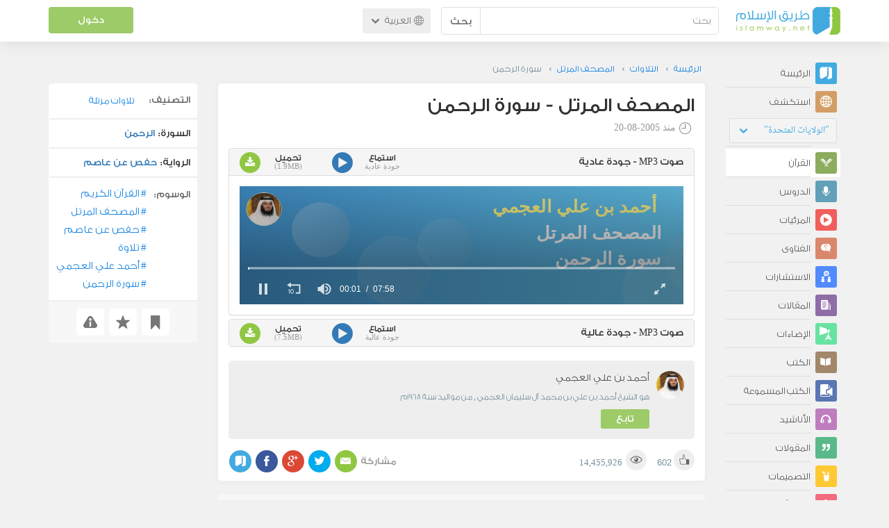

--- FILE ---
content_type: text/html; charset=UTF-8
request_url: https://ar.islamway.net/recitation/74/%D8%B3%D9%88%D8%B1%D8%A9-%D8%A7%D9%84%D8%B1%D8%AD%D9%85%D9%86?__ref=c-rel&__score=3.3
body_size: 10568
content:
<!DOCTYPE html>
<html lang="ar">
<head>
    <meta charset="utf-8">
    <title>سورة الرحمن - المصحف المرتل (برواية حفص عن عاصم) - أحمد بن علي العجمي - طريق الإسلام</title>
    <link rel="canonical" href="https://ar.islamway.net/recitation/74/%D8%B3%D9%88%D8%B1%D8%A9-%D8%A7%D9%84%D8%B1%D8%AD%D9%85%D9%86"/>
                            <meta name="viewport" content="width=device-width, initial-scale=1, maximum-scale=5">
    <link rel="preconnect" href="//static.islamway.net">
    <link rel="preload" href="//static.islamway.net/bundles/islamway/fonts/iw-icons-1.4.woff2" as="font" type="font/woff2" crossorigin>
            <link rel="preload" href="//static.islamway.net/bundles/islamway/fonts/gess-med.woff2" as="font" type="font/woff2" crossorigin>
        <link rel="preload" href="//static.islamway.net/bundles/islamway/fonts/noto-naskh-ar.woff2" as="font" type="font/woff2" crossorigin>
        <link rel="preload" href="//static.islamway.net/bundles/islamway/fonts/gess-light.woff2" as="font" type="font/woff2" crossorigin>
        <meta http-equiv="X-UA-Compatible" content="IE=edge">
    <link rel="icon" type="image/x-icon" href="/favicon.ico"/>
    <meta name="theme-color" content="#3c763d"/>
    <meta name="description" content="سورة الرحمن - المصحف المرتل (برواية حفص عن عاصم) - أحمد بن علي العجمي (صوت) - جودة عالية">
<meta name="keywords" content="القرآن الكريم, المصحف المرتل, حفص عن عاصم, تلاوة, أحمد علي العجمي, سورة الرحمن">
<meta name="fb:admins" content="100001957972275">
<meta name="fb:app_id" content="1071389429539367">
<meta name="og:type" content="website">
<meta name="og:url" content="https://ar.islamway.net/recitation/74">
<meta name="og:title" content="سورة الرحمن - المصحف المرتل (برواية حفص عن عاصم) - أحمد بن علي العجمي">
<meta name="og:description" content="سورة الرحمن - المصحف المرتل (برواية حفص عن عاصم) - أحمد بن علي العجمي (صوت) - جودة عالية">
<meta name="og:video" content="https://quran.islamway.net//quran3/21/055.mp3">
<meta name="og:video:type" content="audio/mpeg">
<meta name="og:video:width" content="640">
<meta name="og:video:height" content="120">
<meta name="twitter:card" content="player">
<meta name="twitter:site" content="@IslamwayApps">
<meta name="twitter:title" content="سورة الرحمن - المصحف المرتل (برواية حفص عن عاصم) - أحمد بن علي العجمي">
<meta name="twitter:description" content="سورة الرحمن - المصحف المرتل (برواية حفص عن عاصم) - أحمد بن علي العجمي (صوت) - جودة عالية">
<meta name="twitter:player" content="https://quran.islamway.net//quran3/21/055.mp3">
<meta name="twitter:player:width" content="640">
<meta name="twitter:player:height" content="120">

    <link rel="alternate" href="https://ar.islamway.net/oembed.xml?url=https%3A//ar.islamway.net/recitation/74" type="text/xml+oembed">
<link rel="alternate" href="https://ar.islamway.net/oembed.json?url=https%3A//ar.islamway.net/recitation/74" type="text/json+oembed">
<link rel="prev" href="https://ar.islamway.net/recitation/73/%D8%B3%D9%88%D8%B1%D8%A9-%D8%A7%D9%84%D9%82%D9%85%D8%B1">
<link rel="next" href="https://ar.islamway.net/recitation/75/%D8%B3%D9%88%D8%B1%D8%A9-%D8%A7%D9%84%D9%88%D8%A7%D9%82%D8%B9%D8%A9">

    
<script type="application/ld+json">
{
    "@context": "http://schema.org",
    "@type": "WebPage",
    "breadcrumb": {
        "@type": "BreadcrumbList",
        "itemListElement": [
            {
                "@type": "ListItem",
                "position": 1,
                "item": {
                    "@id": "/",
                    "name": "الرئيسة"
                }
            },
            {
                "@type": "ListItem",
                "position": 2,
                "item": {
                    "@id": "/recitations",
                    "name": "التلاوات"
                }
            },
            {
                "@type": "ListItem",
                "position": 3,
                "item": {
                    "@id": "/collection/21",
                    "name": "المصحف المرتل"
                }
            },
            {
                "@type": "ListItem",
                "position": 4,
                "item": {
                    "@id": "/recitation/74",
                    "name": "سورة الرحمن"
                }
            }
        ]
    },
    "audio": {
        "@type": "AudioObject",
        "contentSize": "1915KB",
        "duration": "PT7M59S",
        "encodingFormat": "mp3",
        "width": 640,
        "height": 120,
        "isFamilyFriendly": "True",
        "url": "https://quran.islamway.net//quran3/21/055.mp3"
    }
}
</script>
            <script>
        window.ga=window.ga||function(){(ga.q=ga.q||[]).push(arguments)};ga.l=+new Date;
        ga('create', 'UA-383411-1', {'cookieDomain': 'none','siteSpeedSampleRate': 20});
        ga('require', 'displayfeatures');
        ga('set', 'anonymizeIp', true);
        ga('send', 'pageview');
        ga('set', 'contentGroup3', 'islamw');
        ga('set', 'contentGroup5', window.matchMedia('(display-mode: standalone)').matches ? 'standalone' : 'browser');
    </script>
    <script async src='https://www.google-analytics.com/analytics.js'></script>

    <link rel="manifest" href="/manifest-ar.json"/>
    <link rel="publisher" href="https://plus.google.com/112852462581299882836/"/>     <link rel="home" href="https://ar.islamway.net/"/>
    <meta name="application-name" content="طريق الإسلام"/>
            <link rel="stylesheet" href="https://static.islamway.net/bundles/islamway/css/bootstrap-3.3.4.min.css">
                    <link rel="stylesheet" href="https://static.islamway.net/bundles/islamway/css/bootstrap-rtl-3.3.4.min.css">
                                            <link rel="stylesheet" href="https://static.islamway.net/assets/1.1.15/css/main_rtl.min.css">
                            <link rel="stylesheet" href="/bundles/islamway/css/ramadan1446.css">
        <style>
    .fatwarequest-user-email { color: #2196f3; }
    .entry-view .book-cover { width: 80%; max-width: 400px !important; }
    .post-details .img-wpr img { width: 100% }
    .entry-view .scholarBottom div.info a { color: #555; font-size: 11pt; }
    .brief-biography { font-size: 9pt; }
    @media (max-width: 480px) {
      .post-details #accordion .panel-body { padding: 15px 3px 3px; }
    }

    #content-wpr .entry-view .breadcrumbs, #content-wpr .collection-wpr .breadcrumbs { display: block; margin: 0; padding: 0 20px 10px; max-width: 100%; overflow: hidden; }
    #content-wpr .breadcrumbs ul { width: 800px; }
    #content-wpr .breadcrumbs li a, .breadcrumbs li span { font: 200 13px GE_SS !important; padding: 0; }
    #content-wpr .breadcrumbs li a span { color: #1e88e5; }
    #content-wpr .breadcrumbs li + li::before { content: ""; padding: 0; }

    #content-header.aggregate-173 .iw-panel {
        position: relative;
        margin-top: 0 !important;
        padding: 70px 30px !important;
        text-align: center;
        background-position: left bottom;
        background-repeat: no-repeat;
        background-size: cover;
        background-image: url(/bundles/islamway/images/ramadan-banner-bg.png);
        background-color: #42a9df;
    }
    
    #content-header.aggregate-178 .iw-panel, 
    #content-header.aggregate-182 .iw-panel, 
    #content-header.aggregate-184 .iw-panel, 
    #content-header.aggregate-186 .iw-panel, 
    #content-header.aggregate-188 .iw-panel,
	#content-header.aggregate-190 .iw-panel {
        position: relative;
        margin-top: 0 !important;
        padding: 70px 30px !important;
        text-align: center;
        background-position: left bottom;
        background-repeat: no-repeat;
        background-size: cover;
        background-color: #42a9df;
    }
    
    #content-header.aggregate-178 .iw-panel {
        background-image: url(/bundles/islamway/images/ramadan-1442-banner-bg-02.jpg);
    }
    
    #content-header.aggregate-182 .iw-panel {
        background-image: url(/bundles/islamway/images/ramadan-1443-banner-bg-02.jpg);
    }
    
    #content-header.aggregate-184 .iw-panel {
        background-image: url(/bundles/islamway/images/Lial-Ashr.png);
    }

    #content-header.aggregate-186 .iw-panel {
        background-image: url(/bundles/islamway/images/ramadan-1444-banner-bg-02.jpg);
    }

    #content-header.aggregate-188 .iw-panel {
        background-image: url(/bundles/islamway/images/ramadan-1445-banner-bg-02.jpg);
    }
	
	#content-header.aggregate-190 .iw-panel {
        background-image: url(/bundles/islamway/images/ramadan-1446-banner-bg-02.jpg);
    }

    #content-header.aggregate-173 h1 span, 
    #content-header.aggregate-178 h1 span, 
    #content-header.aggregate-182 h1 span, 
    #content-header.aggregate-184 h1 span, 
    #content-header.aggregate-186 h1 span, 
    #content-header.aggregate-188 h1 span,
    #content-header.aggregate-190 h1 span {
        display: none;
    }

    #content-header.aggregate-173 h1, 
    #content-header.aggregate-178 h1, 
    #content-header.aggregate-182 h1, 
    #content-header.aggregate-184 h1, 
    #content-header.aggregate-186 h1,
    #content-header.aggregate-188 h1,
    #content-header.aggregate-190 h1 {
        color: #fff !important;
        margin: 0 !important;
    }
    </style>
    <script>var isOldIE = false;</script>
    <!--[if lt IE 9]>
    <script>
        // <![CDATA[
    isOldIE = true;
    document.createElement('header');document.createElement('nav');document.createElement('main');document.createElement('footer');
    // ]]>
    </script>
    <![endif]-->
    <!--[if lte IE 9]>
    <script src="//static.islamway.net/bundles/islamway/js/respond-1.4.2.min.js"></script>
    <![endif]-->
</head>
<body class="rtl hover" itemscope itemtype="http://schema.org/WebPage">
<div class="main-wrapper">
    <header class="nav-onscroll nav-down" itemscope itemtype="http://schema.org/WPHeader">
        <div id="header-top">
            <div id="brand-bar">
                <div class="container">
                    <div class="brand-bar-search">
                        <div class="brand-logo">
                            <a href="/">
                                <img height="40" src="//static.islamway.net/uploads/settings/ar-logo.png" alt="طريق الإسلام">
                            </a>
                        </div>
                        <div id="search-wpr">
                            <a href="#" class="main-menu-trigger"><span class="icon-menu"></span><span class="hint">القائمة الرئيسية</span></a>
                            <form method="get" role="search" action="/search">
                                <div class="input-group">
                                    <label for="srch-term" class="sr-only">بحث</label>
                                    <input type="text" class="form-control" placeholder="بحث"
                                           name="query" id="srch-term" value="">
                                    <div class="input-group-btn">
                                        <button class="btn btn-default" type="submit">بحث</button>
                                    </div>
                                </div>
                            </form>
                        </div>

                        <div class="language-picker dropdown">
                            <a href="#" class="dropdown-toggle" data-toggle="dropdown" aria-expanded="false" role="button">
                                <span class="icon-globe"></span>
                                العربية
                                <span class="arrow-down icon-arrow-down"></span>
                            </a>
                            <ul class="dropdown-menu" role="menu" aria-labelledby="language menu">
                                                                    <li role="presentation">
                                                                                    <span role="menuitem" tabindex="-1" class="ar">العربية</span>
                                                                            </li>
                                                                    <li role="presentation">
                                                                                    <a role="menuitem" tabindex="-1" class="en" href="//en.islamway.net/">English</a>
                                                                            </li>
                                                                    <li role="presentation">
                                                                                    <a role="menuitem" tabindex="-1" class="fr" href="http://fr.islamway.net">français</a>
                                                                            </li>
                                                                    <li role="presentation">
                                                                                    <a role="menuitem" tabindex="-1" class="id" href="http://id.islamway.net">Bahasa Indonesia</a>
                                                                            </li>
                                                                    <li role="presentation">
                                                                                    <a role="menuitem" tabindex="-1" class="tr" href="http://tr.islamway.net">Türkçe</a>
                                                                            </li>
                                                                    <li role="presentation">
                                                                                    <a role="menuitem" tabindex="-1" class="fa" href="http://fa.islamway.net">فارسی</a>
                                                                            </li>
                                                                    <li role="presentation">
                                                                                    <a role="menuitem" tabindex="-1" class="es" href="http://es.islamway.net">español</a>
                                                                            </li>
                                                                    <li role="presentation">
                                                                                    <a role="menuitem" tabindex="-1" class="de" href="http://de.islamway.net">Deutsch</a>
                                                                            </li>
                                                                    <li role="presentation">
                                                                                    <a role="menuitem" tabindex="-1" class="it" href="http://it.islamway.net">italiano</a>
                                                                            </li>
                                                                    <li role="presentation">
                                                                                    <a role="menuitem" tabindex="-1" class="pt" href="http://pt.islamway.net">português</a>
                                                                            </li>
                                                                    <li role="presentation">
                                                                                    <a role="menuitem" tabindex="-1" class="zh" href="http://zh.islamway.net">中文</a>
                                                                            </li>
                                                            </ul>
                        </div>
                    </div>

                    <div class="brand-bar-user" data-intro-id="login" data-position='bottom' data-intro-text="تسجيل الدخول يتيح لك كامل خدمات الموقع أثناء التصفح">
                        <div id="user-menu">
                            <div class="membership-btns align-center col-xs-12">
    <div class="menu-container" >
        <a class="btn bg-green color-white header-btn"  data-toggle="modal" data-url="/login" data-target="#modalBox">دخول</a>
    </div>
    <br>
</div>

                        </div>
                    </div>

                </div>
            </div>
        </div>
    </header>

    <div id="main-wpr" class="container">
        <div class="row">
            <div class="col-lg-2 col-md-3">
                <div id="main-menu" class="inner-menu">
                    <div class="dropdown phone-language-picker">
                        <a href="#" class="dropdown-toggle" data-toggle="dropdown" aria-expanded="false" role="button">
                            <span class="icon-globe"></span>
                            العربية
                            <span class="arrow-down icon-arrow-down"></span>
                        </a>
                        <ul class="dropdown-menu" role="menu" aria-labelledby="language menu">
                                                            <li role="presentation">
                                                                            <span role="menuitem" tabindex="-1" class="ar">العربية</span>
                                                                    </li>
                                                            <li role="presentation">
                                                                            <a role="menuitem" tabindex="-1" class="en" href="//en.islamway.net/">English</a>
                                                                    </li>
                                                            <li role="presentation">
                                                                            <a role="menuitem" tabindex="-1" class="fr" href="http://fr.islamway.net">français</a>
                                                                    </li>
                                                            <li role="presentation">
                                                                            <a role="menuitem" tabindex="-1" class="id" href="http://id.islamway.net">Bahasa Indonesia</a>
                                                                    </li>
                                                            <li role="presentation">
                                                                            <a role="menuitem" tabindex="-1" class="tr" href="http://tr.islamway.net">Türkçe</a>
                                                                    </li>
                                                            <li role="presentation">
                                                                            <a role="menuitem" tabindex="-1" class="fa" href="http://fa.islamway.net">فارسی</a>
                                                                    </li>
                                                            <li role="presentation">
                                                                            <a role="menuitem" tabindex="-1" class="es" href="http://es.islamway.net">español</a>
                                                                    </li>
                                                            <li role="presentation">
                                                                            <a role="menuitem" tabindex="-1" class="de" href="http://de.islamway.net">Deutsch</a>
                                                                    </li>
                                                            <li role="presentation">
                                                                            <a role="menuitem" tabindex="-1" class="it" href="http://it.islamway.net">italiano</a>
                                                                    </li>
                                                            <li role="presentation">
                                                                            <a role="menuitem" tabindex="-1" class="pt" href="http://pt.islamway.net">português</a>
                                                                    </li>
                                                            <li role="presentation">
                                                                            <a role="menuitem" tabindex="-1" class="zh" href="http://zh.islamway.net">中文</a>
                                                                    </li>
                                                    </ul>
                    </div>
                    <ul id="activity-stream-tabs" class="list-inline">
    
    <li >
        <a href="/?tab=m">
            <i class="icon-logo-gray"></i>
            <span>الرئيسة</span>
        </a>
    </li>

        <li class="" data-intro-id="discover" data-position='bottom' data-intro-text="استعرض المواد الأكثر اهتمامًا من زوار دولتك أو الدولة التي تختارها">
        <a href="/?tab=h">
            <i class="icon-globe"></i>
            <span>استكشف</span>
        </a>
        <input type="hidden" id="country-code" name="country-code" value="US">
        <div id="country-selector" class="btn-group" data-id="US">
          <a type="button" class="dropdown-toggle" data-toggle="dropdown" aria-haspopup="true" aria-expanded="false">
              "الولايات المتحدة"
            <span class="arrow-down icon-arrow-down"></span>
          </a>
          <ul class="dropdown-menu">
            <li><a href="#" data-id="SA">السعودية</a></li>
            <li><a href="#" data-id="EG">مصر</a></li>
            <li><a href="#" data-id="DZ">الجزائر</a></li>
            <li><a href="#" data-id="MA">المغرب</a></li>
            <li class="countries-filter-search"><input id="country-filter" type="text" /></li>
            <li class="all-countries"></li>
          </ul>
        </div>
    </li>
</ul>
                    
    
<ul itemscope itemtype="http://schema.org/SiteNavigationElement">
            <li class="current">
            <a itemprop="url" href="/recitations" title="القرآن">
                <i class="icon-recitations"></i>
                <span itemprop="name">القرآن</span>
            </a>
        </li>
            <li >
            <a itemprop="url" href="/lessons" title="الدروس">
                <i class="icon-lessons"></i>
                <span itemprop="name">الدروس</span>
            </a>
        </li>
            <li >
            <a itemprop="url" href="/videos" title="المرئيات">
                <i class="icon-videos"></i>
                <span itemprop="name">المرئيات</span>
            </a>
        </li>
            <li >
            <a itemprop="url" href="/fatawa" title="الفتاوى">
                <i class="icon-fatawa"></i>
                <span itemprop="name">الفتاوى</span>
            </a>
        </li>
            <li >
            <a itemprop="url" href="/counsels" title="الاستشارات">
                <i class="icon-counsels"></i>
                <span itemprop="name">الاستشارات</span>
            </a>
        </li>
            <li >
            <a itemprop="url" href="/articles" title="المقالات">
                <i class="icon-articles"></i>
                <span itemprop="name">المقالات</span>
            </a>
        </li>
            <li >
            <a itemprop="url" href="/spotlights" title="الإضاءات">
                <i class="icon-spotlights"></i>
                <span itemprop="name">الإضاءات</span>
            </a>
        </li>
            <li >
            <a itemprop="url" href="/books" title="الكتب">
                <i class="icon-books"></i>
                <span itemprop="name">الكتب</span>
            </a>
        </li>
            <li >
            <a itemprop="url" href="/audiobooks" title="الكتب المسموعة">
                <i class="icon-audiobooks"></i>
                <span itemprop="name">الكتب المسموعة</span>
            </a>
        </li>
            <li >
            <a itemprop="url" href="/anasheed" title="الأناشيد">
                <i class="icon-anasheed"></i>
                <span itemprop="name">الأناشيد</span>
            </a>
        </li>
            <li >
            <a itemprop="url" href="/quotes" title="المقولات">
                <i class="icon-quotes"></i>
                <span itemprop="name">المقولات</span>
            </a>
        </li>
            <li >
            <a itemprop="url" href="/photos" title="التصميمات">
                <i class="icon-photos"></i>
                <span itemprop="name">التصميمات</span>
            </a>
        </li>
            <li >
            <a itemprop="url" href="https://akhawat.islamway.net/forum/" title="ركن الأخوات">
                <i class="icon-sisters"></i>
                <span itemprop="name">ركن الأخوات</span>
            </a>
        </li>
            <li >
            <a itemprop="url" href="/scholars" title="العلماء والدعاة">
                <i class="icon-scholars"></i>
                <span itemprop="name">العلماء والدعاة</span>
            </a>
        </li>
    </ul>

                    <ul class="about-menu">
                        <li ><a href="/contact-forms/send">
                                <i class="icon-logo-gray icon-gray"></i>
                                <span>اتصل بنا</span>
                            </a></li>
                        <li >
                            <a href="/page/101/%D9%85%D9%86%20%D9%86%D8%AD%D9%86">
                                <i class="icon-logo-gray icon-gray"></i>
                                <span>من نحن</span>
                            </a>
                        </li>
                        <li >
                            <a href="/page/104/%D8%A7%D8%B9%D9%84%D9%86%20%D9%85%D8%B9%D9%86%D8%A7">
                                <i class="icon-logo-gray icon-gray"></i>
                                <span>اعلن معنا</span>
                            </a>
                        </li>
                        <li>
                            <a class="back-to-old" onclick="ga('send', 'event', 'Back-to-old-version', 'https://ar.islamway.net/recitation/74/%D8%B3%D9%88%D8%B1%D8%A9-%D8%A7%D9%84%D8%B1%D8%AD%D9%85%D9%86')" href="http://ar.old.islamway.net/recitation/74/%D8%B3%D9%88%D8%B1%D8%A9-%D8%A7%D9%84%D8%B1%D8%AD%D9%85%D9%86">
                                <i class="icon-logo-gray icon-gray"></i>
                                <span>الموقع القديم</span>
                            </a>
                        </li>
                    </ul>

                    <div class="about-sec">
                        <span class="copyrights">جميع الحقوق محفوظة 1998 - 2026</span>
                        <div class="side-social-icons">
                            <ul>
                                <li><a target="_blank" rel="noopener noreferrer" href="https://www.facebook.com/ArIslamway" title="Facebook"><span class="icon-facebook-rounded"></span></a></li>
                                <li><a target="_blank" rel="noopener noreferrer" href="https://twitter.com/ArIslamway" title="Twitter"><span class="icon-twitter-rounded"></span></a></li>
                                <li><a target="_blank" rel="noopener noreferrer" href="https://www.pinterest.com/ArIslamway" title="Pinterest"><span class="icon-pinterest-rounded"></span></a></li>
                            </ul>

                        </div>

                        
                    </div>
                </div>
            </div>

            <div class="col-lg-10 col-md-9">

                <a class="starttour" href="javascript:void(0);" style="display: none">مساعدة</a>
                <div class="ads_wrap">
                    <div class="ads-box-200x90 top_ad_small">
                        <div class="adunit" data-adunit="AR_200x90_W_top_allpages" data-dimensions="200x90" data-size-mapping="top-right-ads" itemscope itemtype="http://schema.org/WPAdBlock" style="margin:0 auto 15px auto;"></div>
                    </div>
                    <div class="ads-box-728x90 top_ad_big">
                        <div class="adunit" data-adunit="AR_728x90-320x100_WTM_top_allpages" data-size-mapping="top-left-ads" itemscope itemtype="http://schema.org/WPAdBlock" style=" margin:0 auto 15px auto;"></div>
                    </div>
                </div>
                <main class="row">
                    
                                                            <div id="content-wpr" class="col-sm-12">

                                                
                        
                                                
                        
                                        
                                                        <div class="content">
        <div class="row entry-view recitation" data-id="80">
            <div class="breadcrumbs">
    <ul>
          <li><a href="/" class="home" data-tip="الرئيسة"><span>الرئيسة</span></a></li>
          <li><a href="/recitations"><span>التلاوات</span></a></li>
          <li><a href="/collection/21"><span>المصحف المرتل</span></a></li>
          <li><span>سورة الرحمن</span></li>
        </ul>
</div>

            <div class="col-lg-9 col-md-12 col-sm-12">
                
                <div class="w-box post-details clear">
                    <div class="post-title">
                        <h1 class="title">المصحف المرتل - سورة الرحمن</h1>
                                                    <div class="time"><span class="icon-time"></span>منذ <span class="darker">2005-08-20</span></div>
                                            </div>
                    
                    
                                                <div class="panel-group posts-iw" id="accordion" role="tablist" aria-multiselectable="true">
                    
            <div class="panel panel-default" role="tabpanel" aria-labelledby="heading-150">
                <div class="panel-heading" role="tab" id="heading-150">
                    <div class="panel-title">
                        <a role="button" data-toggle="collapse" data-parent="#accordion" href="#collapse-150" aria-expanded="true" aria-controls="collapse-150">
                             صوت <span class="resource-type">MP3</span> - جودة عادية
                        </a>
                        <div class="iw-resources">
                                                        <a role="button" data-toggle="collapse" data-parent="#accordion" href="#collapse-150" aria-expanded="true" aria-controls="collapse-150">
                                <abbr style="white-space: nowrap;" >استماع <i class="resource-size i-data"> جودة عادية </i> </abbr>
                                <i class="icon-video"></i>
                            </a>
                                                        <a href="https://download.quran.islamway.net/quran3/21/055.mp3" download="055 - سورة الرحمن - أحمد بن علي العجمي.mp3" onclick="ga('send', 'event', 'Download-Resource')">
                                <abbr>تحميل <i class="resource-size i-data">(1.9MB)</i> </abbr>
                                <i class="icon-download"></i>
                            </a>
                        </div>
                    </div>
                </div>
                                <div id="collapse-150" class="panel-collapse collapse in">
                    <div class="panel-body">
                                                                                <video
    id="mp3-player0"
    class="mp3-player"
    style="width: 100%; height: 170px; background: #4496D1; object-fit: initial;"
    poster="/recitation/74/poster?ratio=16%3A3">
    <source src="https://quran.islamway.net/quran3/21/055.mp3">
</video>
<script>
    var playerConfig = [];
    var config_0 = {
        file: "https\x3A\x2F\x2Fquran.islamway.net\x2Fquran3\x2F21\x2F055.mp3",
        image: "/recitation/74/poster?ratio=16%3A3",
            skin: 'stormtrooper',
        width: '100%',
    height: 170
  };

  if(!(/android|webos|iphone|ipad|ipod|blackberry|iemobile|opera mini|googlebot/i.test(navigator.userAgent.toLowerCase()))) {
    config_0['autostart'] = 'viewable';
  }
  playerConfig['mp3-player0'] = config_0;
</script>
                                            </div>
                </div>
                            </div>
                    
            <div class="panel panel-default" role="tabpanel" aria-labelledby="heading-45611">
                <div class="panel-heading" role="tab" id="heading-45611">
                    <div class="panel-title">
                        <a role="button" data-toggle="collapse" data-parent="#accordion" href="#collapse-45611" aria-expanded="true" aria-controls="collapse-45611">
                             صوت <span class="resource-type">MP3</span> - جودة عالية
                        </a>
                        <div class="iw-resources">
                                                        <a role="button" data-toggle="collapse" data-parent="#accordion" href="#collapse-45611" aria-expanded="true" aria-controls="collapse-45611">
                                <abbr style="white-space: nowrap;" >استماع <i class="resource-size i-data"> جودة عالية </i> </abbr>
                                <i class="icon-video"></i>
                            </a>
                                                        <a href="https://download.quran.islamway.net/quran3/514/055.mp3" download="055 - سورة الرحمن - أحمد بن علي العجمي.mp3" onclick="ga('send', 'event', 'Download-Resource')">
                                <abbr>تحميل <i class="resource-size i-data">(7.5MB)</i> </abbr>
                                <i class="icon-download"></i>
                            </a>
                        </div>
                    </div>
                </div>
                                <div id="collapse-45611" class="panel-collapse collapse ">
                    <div class="panel-body">
                                                                                <video
    id="mp3-player1"
    class="mp3-player"
    style="width: 100%; height: 170px; background: #4496D1; object-fit: initial;"
    poster="/recitation/74/poster?ratio=16%3A3">
    <source src="https://quran.islamway.net/quran3/514/055.mp3">
</video>
<script>
    var config_1 = {
        file: "https\x3A\x2F\x2Fquran.islamway.net\x2Fquran3\x2F514\x2F055.mp3",
        image: "/recitation/74/poster?ratio=16%3A3",
            skin: 'stormtrooper',
        width: '100%',
    height: 170
  };

  if(!(/android|webos|iphone|ipad|ipod|blackberry|iemobile|opera mini|googlebot/i.test(navigator.userAgent.toLowerCase()))) {
    config_1['autostart'] = 'viewable';
  }
  playerConfig['mp3-player1'] = config_1;
</script>
                                            </div>
                </div>
                            </div>
            </div>

                    
                    
                                            <div class="scholarBottom clear">
                            <div class="avatar"><a href="/scholar/7/%D8%A3%D8%AD%D9%85%D8%AF-%D8%A8%D9%86-%D8%B9%D9%84%D9%8A-%D8%A7%D9%84%D8%B9%D8%AC%D9%85%D9%8A">
                                                                            <img class="avatar" src="/uploads/authors/_60x60/ahmad-bin-ali-al-ajmy.jpg" alt="أحمد بن علي العجمي">
                                                                    </a></div>
                            <div class="info">
                                <h3 class="user-name"><a href="/scholar/7/%D8%A3%D8%AD%D9%85%D8%AF-%D8%A8%D9%86-%D8%B9%D9%84%D9%8A-%D8%A7%D9%84%D8%B9%D8%AC%D9%85%D9%8A">أحمد بن علي العجمي</a></h3>
                                                                <p class="brief-biography">هو الشيخ أحمد بن علي بن محمد آل سليمان العجمي , من مواليد سنة 1968م</p>
                                                                                                    <div class="small-follow-btn" >
                                        <div friendship-options class="grp-container">

                    <button type="button" class="btn-solid btn-color2"
                friendship-option="follow"
                data-url="/user/7/social/follow">
            تابع
        </button>
    
</div>


                                    </div>
                                                            </div>
                            <span id="author-tools" data-author="7" class="pull-left"></span>
                        </div>
                    
                                            <div class="clearfix"></div>
                        <ul class="entry-ctrls post-actions" data-id="80">
                            <li><a class="act icon-like " href="#" data-toggle="tooltip" data-placement="top" title="إعجاب"></a><span class="up-votes">602</span></li>
                                                        <li><span class="icon-views"></span><span class="views-count">14,455,926</span></li>
                        </ul>
                        <div class="share-ctrls post-sharing">
                            <span>مشاركة</span>
                                                        <div class="sharing-icons size-32 horizontal clearfix" data-url="http://iswy.co/e2g" data-title="سورة الرحمن - أحمد بن علي العجمي" data-image=""></div>
                            <div class="modal fade" id="share-dialog" tabindex="-1" role="dialog" aria-labelledby="share-dialog-title" aria-hidden="true">
  <div class="modal-dialog">
    <div class="modal-content">
      <div class="modal-header">
        <button type="button" class="close" data-dismiss="modal" aria-label="Close"><span aria-hidden="true">&times;</span></button>
        <h4 class="modal-title" id="share-dialog-title">مشاركة</h4>
      </div>
      <div class="modal-body">
        <textarea id="sharing-text" rows="5" style="width:100%"></textarea>
        <input type="hidden" id="shared-entry" value="" />
      </div>
      <div class="modal-footer" style="margin:10px 20px;">
        <div class="pull-right">
          <ul id="micropost-audience-dropdown" style="margin-top: 16px; margin-bottom: 0;">
            <input type="hidden" id="micropost-audience" value="1">
            <li class="dropdown" style="line-height: 20px;">
              <a href="#" class="dropdown-toggle" data-toggle="dropdown">الجميع <b class="caret"></b></a>
              <ul class="dropdown-menu">
                <li><a href="#" audience="1">الجميع</a></li>
                <li><a href="#" audience="2">متابعي المتابِعين</a></li>
                <li><a href="#" audience="4">المتابِعون</a></li>
                <li><a href="#" audience="8">أنا فقط</a></li>
              </ul>
            </li>
          </ul>
        </div>

        <button type="button" class="btn btn-default" data-dismiss="modal">إلغاء الأمر</button>
        <button type="button" id="share-btn" class="btn btn-primary">مشاركة</button>
      </div>
    </div>
  </div>
</div>
                        </div>
                                        <div class="clearfix"></div>
                </div>

                <div class="post-properties-box">
                    <ul class="entry-properties">
                                                    <li class="classification">
                                <span class="entry-properties-title">التصنيف:</span>
                                <div class="entry-properties-content">
                                    <ul class="list-inline">
                                                                                    <li><a href="/category/201">تلاوات مرتلة</a></li>
                                                                            </ul>
                                </div>
                            </li>
                                                                        <li><span>السورة:</span> <a href="/quran/chapter/55">الرحمن</a></li>
<li><span>الرواية:</span> <a href="/quran/narration/1">حفص عن عاصم</a></li>
                    </ul>

                                            <ul id="tags">
                            <li>
                                <span class="entry-properties-title">الوسوم:</span>
                                <div class="entry-properties-content">
                                                                            <a class="tag" href="/tag/%D8%A7%D9%84%D9%82%D8%B1%D8%A2%D9%86%20%D8%A7%D9%84%D9%83%D8%B1%D9%8A%D9%85"><span class="hash">#</span>القرآن الكريم</a>
                                                                            <a class="tag" href="/tag/%D8%A7%D9%84%D9%85%D8%B5%D8%AD%D9%81%20%D8%A7%D9%84%D9%85%D8%B1%D8%AA%D9%84"><span class="hash">#</span>المصحف المرتل</a>
                                                                            <a class="tag" href="/tag/%D8%AD%D9%81%D8%B5%20%D8%B9%D9%86%20%D8%B9%D8%A7%D8%B5%D9%85"><span class="hash">#</span>حفص عن عاصم</a>
                                                                            <a class="tag" href="/tag/%D8%AA%D9%84%D8%A7%D9%88%D8%A9"><span class="hash">#</span>تلاوة</a>
                                                                            <a class="tag" href="/tag/%D8%A3%D8%AD%D9%85%D8%AF%20%D8%B9%D9%84%D9%8A%20%D8%A7%D9%84%D8%B9%D8%AC%D9%85%D9%8A"><span class="hash">#</span>أحمد علي العجمي</a>
                                                                            <a class="tag" href="/tag/%D8%B3%D9%88%D8%B1%D8%A9%20%D8%A7%D9%84%D8%B1%D8%AD%D9%85%D9%86"><span class="hash">#</span>سورة الرحمن</a>
                                                                    </div>
                            </li>
                        </ul>
                                    </div>

                                    <div id="entry-siblings-wpr" class="row">
                                                    <div id="prev-entry-cell" class="col-sm-4 icon-collection-nav1">
                                <a href="/recitation/73/%D8%B3%D9%88%D8%B1%D8%A9-%D8%A7%D9%84%D9%82%D9%85%D8%B1">
                                    <small>السورة السابقة</small>
                                    <br />
                                    <span>سورة القمر</span>
                                </a>
                            </div>
                                                <div id="collection-cell" class="text-center col-sm-4">
                                                                                                                    <a href="/collection/21/%D8%A7%D9%84%D9%85%D8%B5%D8%AD%D9%81-%D8%A7%D9%84%D9%85%D8%B1%D8%AA%D9%84">المصحف المرتل - حفص عن عاصم</a>
                        </div>
                                                    <div id="next-entry-cell" class="col-sm-4 icon-collection-nav0 text-reverse">
                                <a href="/recitation/75/%D8%B3%D9%88%D8%B1%D8%A9-%D8%A7%D9%84%D9%88%D8%A7%D9%82%D8%B9%D8%A9">
                                    <small>السورة التالية</small>
                                    <br />
                                    <span>سورة الواقعة</span>
                                </a>
                            </div>
                                            </div>
                
                                    <div id="related" class="mobile">
                        <h3 class="text-center">مواضيع متعلقة...</h3>
                        <div class="related-slider">
                                                                                                                            
                                                                
                                                                
                                                                
                                <div class="item">
                                    <div class="box-related" >
                                        <div class="related-item-thumb">
                                            <a href="/recitation/1186?__ref=u-rel&amp;__score=11" class="related-thumb-recitations" >
                                                <span class="icon-recitations"></span>
                                            </a>
                                        </div>
                                        <div class="related-item-content">
                                            <h3>
                                                <a href="/recitation/1186/%D8%B3%D9%88%D8%B1%D8%A9-%D8%B3%D8%A8%D8%A3?__ref=u-rel&amp;__score=11">سورة سبأ</a>
                                            </h3>
                                                                                                                                            <span class="related-item-author"><a href="/scholar/7/%D8%A3%D8%AD%D9%85%D8%AF-%D8%A8%D9%86-%D8%B9%D9%84%D9%8A-%D8%A7%D9%84%D8%B9%D8%AC%D9%85%D9%8A">أحمد بن علي العجمي</a></span>
                                            
                                        </div>
                                    </div>
                                </div>

                                                                                                                            
                                                                
                                                                
                                                                
                                <div class="item">
                                    <div class="box-related" >
                                        <div class="related-item-thumb">
                                            <a href="/recitation/1187?__ref=u-rel&amp;__score=11" class="related-thumb-recitations" >
                                                <span class="icon-recitations"></span>
                                            </a>
                                        </div>
                                        <div class="related-item-content">
                                            <h3>
                                                <a href="/recitation/1187/%D8%B3%D9%88%D8%B1%D8%A9-%D9%81%D8%A7%D8%B7%D8%B1?__ref=u-rel&amp;__score=11">سورة فاطر</a>
                                            </h3>
                                                                                                                                            <span class="related-item-author"><a href="/scholar/7/%D8%A3%D8%AD%D9%85%D8%AF-%D8%A8%D9%86-%D8%B9%D9%84%D9%8A-%D8%A7%D9%84%D8%B9%D8%AC%D9%85%D9%8A">أحمد بن علي العجمي</a></span>
                                            
                                        </div>
                                    </div>
                                </div>

                                                                                                                            
                                                                
                                                                
                                                                
                                <div class="item">
                                    <div class="box-related" >
                                        <div class="related-item-thumb">
                                            <a href="/recitation/1188?__ref=u-rel&amp;__score=11" class="related-thumb-recitations" >
                                                <span class="icon-recitations"></span>
                                            </a>
                                        </div>
                                        <div class="related-item-content">
                                            <h3>
                                                <a href="/recitation/1188/%D8%B3%D9%88%D8%B1%D8%A9-%D9%8A%D8%B3?__ref=u-rel&amp;__score=11">سورة يس</a>
                                            </h3>
                                                                                                                                            <span class="related-item-author"><a href="/scholar/7/%D8%A3%D8%AD%D9%85%D8%AF-%D8%A8%D9%86-%D8%B9%D9%84%D9%8A-%D8%A7%D9%84%D8%B9%D8%AC%D9%85%D9%8A">أحمد بن علي العجمي</a></span>
                                            
                                        </div>
                                    </div>
                                </div>

                                                                                                                            
                                                                
                                                                
                                                                
                                <div class="item">
                                    <div class="box-related" >
                                        <div class="related-item-thumb">
                                            <a href="/recitation/1190?__ref=u-rel&amp;__score=11" class="related-thumb-recitations" >
                                                <span class="icon-recitations"></span>
                                            </a>
                                        </div>
                                        <div class="related-item-content">
                                            <h3>
                                                <a href="/recitation/1190/%D8%B3%D9%88%D8%B1%D8%A9-%D8%B5?__ref=u-rel&amp;__score=11">سورة ص</a>
                                            </h3>
                                                                                                                                            <span class="related-item-author"><a href="/scholar/7/%D8%A3%D8%AD%D9%85%D8%AF-%D8%A8%D9%86-%D8%B9%D9%84%D9%8A-%D8%A7%D9%84%D8%B9%D8%AC%D9%85%D9%8A">أحمد بن علي العجمي</a></span>
                                            
                                        </div>
                                    </div>
                                </div>

                                                                                                                            
                                                                
                                                                
                                                                
                                <div class="item">
                                    <div class="box-related" >
                                        <div class="related-item-thumb">
                                            <a href="/recitation/1191?__ref=u-rel&amp;__score=11" class="related-thumb-recitations" >
                                                <span class="icon-recitations"></span>
                                            </a>
                                        </div>
                                        <div class="related-item-content">
                                            <h3>
                                                <a href="/recitation/1191/%D8%B3%D9%88%D8%B1%D8%A9-%D8%A7%D9%84%D8%B2%D9%85%D8%B1?__ref=u-rel&amp;__score=11">سورة الزمر</a>
                                            </h3>
                                                                                                                                            <span class="related-item-author"><a href="/scholar/7/%D8%A3%D8%AD%D9%85%D8%AF-%D8%A8%D9%86-%D8%B9%D9%84%D9%8A-%D8%A7%D9%84%D8%B9%D8%AC%D9%85%D9%8A">أحمد بن علي العجمي</a></span>
                                            
                                        </div>
                                    </div>
                                </div>

                                                    </div>
                    </div>
                
                                    <div class="iw-panel" style="padding: 15px">
                        <div class="ads_wrap_box">
  <div class="ads_wrap">
    <div class="ads-box-300x250 ad_r">
      <div class="adunit" data-adunit="AR_300x250_WTM_middleR_allpages" data-dimensions="300x250" itemscope itemtype="http://schema.org/WPAdBlock"></div>
    </div>
    <div class="ads-box-300x250 ad_l">
      <div class="adunit" data-adunit="AR_300x250_WTM_middleL_allpages" data-dimensions="300x250" itemscope itemtype="http://schema.org/WPAdBlock"></div>
    </div>
  </div>
</div>
                    </div>
                
                            </div>
            <div id="entry-sidepane" class="col-lg-3 col-md-12 col-sm-12 mb-md-100">
                <div class="toolbar post-toolbar">
                    <a href="#" class="act bookmark icon-bookmark" title="حفظ"></a>
                    <a href="#" class="act favourite icon-favourite" title="أضف إلى المفضلة"></a>
                                        <a class="act report icon-report" href="/recitation/74/report-problem" title="إبلاغ عن المادة"></a>
                </div>

                                    <div class="ads-box-200x200 visible-lg">
                        <div class="adunit" data-adunit="AR_200x200_W_left_entrypages" data-dimensions="200x200" itemscope itemtype="http://schema.org/WPAdBlock" style="margin: 0 auto 20px;"></div>
                    </div>
                            </div>
        </div>
    </div>
                    </div>

                                    </main>
            </div>
        </div>
    </div>

            <div class="btn-notification hide-notification-request">
        <h4> هل تود تلقي التنبيهات من موقع طريق الاسلام؟ </h4>
        <a href="#" class="btn bg-green color-white header-btn" id="notifications-accept"> نعم </a>
        <a href="#" class="btn push-later" id="notifications-reject"> أقرر لاحقاً </a>
    </div>
        <div class="off-screen">
        <div id="player-wpr"></div>
    </div>
</div>

<a id="gotop" class="fly-button" title="Scroll to top" onclick="ga('send', 'event', 'Back-to-top', 'https://ar.islamway.net/recitation/74/%D8%B3%D9%88%D8%B1%D8%A9-%D8%A7%D9%84%D8%B1%D8%AD%D9%85%D9%86')"><i class="arrow-down icon-arrow-up"></i></a>
<script src="https://www.gstatic.com/firebasejs/5.0.1/firebase-app.js"></script>
<script src="https://www.gstatic.com/firebasejs/5.0.1/firebase-messaging.js"></script>

<script src="https://static.islamway.net/bundles/islamway/js/lab-2.0.3.min.js"></script>
<script>
    if('serviceWorker' in navigator) {
        navigator.serviceWorker.register('/service-worker-1.0.1.js');
    }

    if(window.ga && ga.loaded) {
        window.addEventListener('error', function(e) {
            ga('send', 'exception', { 'exDescription': e.message, 'exFatal': false });
        });

        window.addEventListener('beforeinstallprompt', function(e) {
            e.userChoice.then(function(choiceResult) {
                if(choiceResult.outcome == 'dismissed') {
                    ga('send', 'event', 'PWA', 'Cancel');
                } else {
                    ga('send', 'event', 'PWA', 'Install');
                }
            });
        });
    }

    var __domReadyHandlerExecuted = false;
    window.onload = function() {
        runDeferredScripts();
    };
    var imgLoader = "//static.islamway.net/bundles/islamway/images/loading/horizontal.gif";
    var modalTitle = "جاري التحميل ...";
    var BaseUrl = "";
    var CDN_HOST = '//static.islamway.net';
    CONFIG = {
        InternalSharing: true,
        FacebookAppId: '1071389429539367',
        TwitterAccount: 'ArIslamway',
        UsePlayerOnMobile: true,
        jwplayerVersion: '8.4.0',
        jwplayerKey: ''
    };

    $LAB
        .setOptions({
            BasePath: location.protocol + '//static.islamway.net/bundles/',
            AlwaysPreserveOrder: true
        })
        .script('islamway/js/jquery-' + (isOldIE ? '1.12.4' : '3.1.1') + '.min.js')
        .script('islamway/js/bootstrap-3.3.4.min.js')
        
                        .script('//static.islamway.net/assets/1.1.15/js/main_ar.min.js')
                
                        .script('/push-notifications-js')
        
                .script('viewers/jwplayer-8.4.0/jwplayer.js')
        
                                        
                .wait(function () {
            $(function () {
                setupLayout();
                setupFollowButtons();
                bootbox.setLocale('ar');

                        if(typeof playerConfig !== 'undefined') {
        $('#accordion').on('hidden.bs.collapse', function () {
            for(key in playerConfig) {
                if(jwplayer(key).getState() == 'playing' || jwplayer(key).getState() === "buffering" ) {
                    jwplayer(key).pause();
                }
            }
        });
    }
        
    function movePropertiesBox(mq) {
      if(!mq.matches) {
        $('.post-details').eq(0).after($('.post-properties-box'));
      } else {
        $('#entry-sidepane').prepend($('.post-properties-box'));
      }
    }

    var xsMediaQuery = window.matchMedia('(min-width: 1200px)');
    xsMediaQuery.addListener(movePropertiesBox);
    movePropertiesBox(xsMediaQuery);
    setupEntryControls('.entry-view');
    $(document).on('focus', '.comments textarea', function() { ifLoggedIn(function() {  }) });

                                if('mediaSession' in navigator) {
          navigator.mediaSession.metadata = new MediaMetadata({
            title: 'سورة الرحمن',
            artist: 'أحمد بن علي العجمي',
            album: 'المصحف المرتل',
            artwork: [
              { src: 'https://ar.islamway.net/resource/150/artwork/96x96', sizes: '96x96', type: 'image/png' },
              { src: 'https://ar.islamway.net/resource/150/artwork/128x128', sizes: '128x128', type: 'image/png' },
              { src: 'https://ar.islamway.net/resource/150/artwork/192x192', sizes: '192x192', type: 'image/png' },
              { src: 'https://ar.islamway.net/resource/150/artwork/256x256', sizes: '256x256', type: 'image/png' },
              { src: 'https://ar.islamway.net/resource/150/artwork/384x384', sizes: '384x384', type: 'image/png' },
              { src: 'https://ar.islamway.net/resource/150/artwork/512x512', sizes: '512x512', type: 'image/png' },
            ]
          });
        }
                    __domReadyHandlerExecuted = true;
                $(document).on('click', 'a.back-to-old', function(ev) {
                    var date = new Date();
                    date.setTime(date.getTime() + (30 * 24 * 60 * 60 * 1000));
                    document.cookie = '_prefered_version=2;expires=' + date.toUTCString() + ';domain=.islamway.net;path=/';
                });

                // Google Analytics Events:
                if (window.ga && ga.loaded) {
                    $(document).on('click', '#main-menu ul > li > a', function () {
                        ga('send', 'event', 'main-menu', $(this).attr('href'));
                    });
                    $(document).on('click', 'div.sharing-icons > a', function () {
                        ga('send', 'event', 'Share', $(this).attr('class'));
                    });
                    $(document).on('click', 'a.term', function () {
                        ga('send', 'event', 'Search', 'keyword-link', $(this).text());
                    });
                }
            });
        })
    ;

    function runDeferredScripts() {
        if(__domReadyHandlerExecuted) {
            setupMediaPlayer();
                
    if(typeof playerConfig !== 'undefined') {
      for(key in playerConfig) {
        jwplayer(key).setup(playerConfig[key]);
        jwplayer(key).on('play', function(e) {
          ga('send', 'event', 'Play-FromEntryPage');
        });
      }
    }

    setupRelatedEntriesSlider();

    $(".comments-form-container").each(function() {
      var href = $(this).data('href');
      $(this).load(href);
    });
    
    if($('[data-toggle="popover"][data-content]').length) {
      $('[data-toggle="popover"][data-content]').popover();
    }
                        setupAds();
                    } else {
            setTimeout(runDeferredScripts, 50);
        }
    }

    window.addEventListener('beforeunload', function () {
        document.getElementById('content-wpr').classList.add('animate-out');
    });
</script>
    

    

<script defer src="https://static.cloudflareinsights.com/beacon.min.js/vcd15cbe7772f49c399c6a5babf22c1241717689176015" integrity="sha512-ZpsOmlRQV6y907TI0dKBHq9Md29nnaEIPlkf84rnaERnq6zvWvPUqr2ft8M1aS28oN72PdrCzSjY4U6VaAw1EQ==" data-cf-beacon='{"version":"2024.11.0","token":"3933c778bbe74c67b8539e367844ccbb","r":1,"server_timing":{"name":{"cfCacheStatus":true,"cfEdge":true,"cfExtPri":true,"cfL4":true,"cfOrigin":true,"cfSpeedBrain":true},"location_startswith":null}}' crossorigin="anonymous"></script>
</body>
</html>


--- FILE ---
content_type: text/html; charset=utf-8
request_url: https://www.google.com/recaptcha/api2/aframe
body_size: 265
content:
<!DOCTYPE HTML><html><head><meta http-equiv="content-type" content="text/html; charset=UTF-8"></head><body><script nonce="ixvStdo7O8_25iIj27j6Eg">/** Anti-fraud and anti-abuse applications only. See google.com/recaptcha */ try{var clients={'sodar':'https://pagead2.googlesyndication.com/pagead/sodar?'};window.addEventListener("message",function(a){try{if(a.source===window.parent){var b=JSON.parse(a.data);var c=clients[b['id']];if(c){var d=document.createElement('img');d.src=c+b['params']+'&rc='+(localStorage.getItem("rc::a")?sessionStorage.getItem("rc::b"):"");window.document.body.appendChild(d);sessionStorage.setItem("rc::e",parseInt(sessionStorage.getItem("rc::e")||0)+1);localStorage.setItem("rc::h",'1768935597919');}}}catch(b){}});window.parent.postMessage("_grecaptcha_ready", "*");}catch(b){}</script></body></html>

--- FILE ---
content_type: text/css
request_url: https://static.islamway.net/assets/1.1.15/css/main_rtl.min.css
body_size: 43598
content:
@font-face{font-family:'GE_SS';font-display:swap;src:url('../../../bundles/islamway/fonts/gess-light.eot');src:url('../../../bundles/islamway/fonts/gess-light.eot?#iefix') format('embedded-opentype'),url('../../../bundles/islamway/fonts/gess-light.woff2') format('woff2'),url('../../../bundles/islamway/fonts/gess-light.woff') format('woff'),url('../../../bundles/islamway/fonts/gess-light.ttf') format('truetype');font-weight:200;font-style:normal}@font-face{font-family:'GE_SS';font-display:swap;src:url('../../../bundles/islamway/fonts/gess-med.eot');src:url('../../../bundles/islamway/fonts/gess-med.eot?#iefix') format('embedded-opentype'),url('../../../bundles/islamway/fonts/gess-med.woff2') format('woff2'),url('../../../bundles/islamway/fonts/gess-med.woff') format('woff'),url('../../../bundles/islamway/fonts/gess-med.ttf') format('truetype');font-weight:400;font-style:normal}@font-face{font-family:'NotoNaskhArabic';font-display:fallback;src:url('../../../bundles/islamway/fonts/noto-naskh-ar.eot');src:url('../../../bundles/islamway/fonts/noto-naskh-ar.eot?#iefix') format('embedded-opentype'),url('../../../bundles/islamway/fonts/noto-naskh-ar.woff2') format('woff2'),url('../../../bundles/islamway/fonts/noto-naskh-ar.woff') format('woff'),url('../../../bundles/islamway/fonts/noto-naskh-ar.ttf') format('truetype')}

.content{background:#fff;margin-top:10px;padding:10px}.img-wpr{margin:10px auto}.img-wpr img{width:100%;height:100%}.html img,.html iframe{max-width:100%}.list-item{padding:10px;border-bottom:1px solid #eee}.entry .summary{border-left:2px solid #ccc;border-right:0 none;margin:5px 10px;padding:0 0 0 10px}.rtl .entry .summary{border-left:0 none;border-right:2px solid #ccc;padding:0 10px 0 0}.entry ul.summary,.rtl .entry ul.summary{border:0 none;padding:0 20px}.entry abbr{display:block;border-bottom:0 none;font:normal 11px Verdana}.pager .current{font-weight:bold;background:#eee}.html,div.section-body{text-align:justify}div.section-body h3{color:#5a9286;font-size:16pt;line-height:24pt}.sharing-icons{float:right}.sharing-icons a{float:left;padding:1px 0;text-decoration:none;color:#78909c}.sharing-icons a:hover{color:#1e88e5}.sharing-icons a span{display:block}.sharing-icons span.counter-all{float:left;padding-left:3px;padding-right:7px;color:#78909c;font:bold 23px/40px Arial}.sharing-icons span[class^="icon-"]:before{font-size:100%}.sharing-icons.size-32 a{font-size:32px;width:32px;height:32px}.sharing-icons.size-32 a span{width:32px;height:32px}.sharing-icons.size-24 a{font-size:24px;width:24px;height:24px}.sharing-icons.size-24 a span{width:24px;height:24px}.sharing-icons.size-16 a{font-size:16px;width:16px;height:16px}.sharing-icons.size-16 a span{width:16px;height:16px}.sharing-icons.horizontal.size-16{height:16px;margin-bottom:10px}.sharing-icons.horizontal.size-24{height:24px;margin-bottom:10px}.sharing-icons.horizontal.size-32{height:32px;margin-bottom:10px}.sharing-icons.horizontal a span{margin:3px}.sharing-icons a.share-wa:hover{color:#1da110}.sharing-icons a.share-fb:hover{color:#305891}.sharing-icons a.share-gp:hover{color:#ca4638}.sharing-icons a.share-tw:hover{color:#2ca8d2}.sharing-icons a.share-pt:hover{color:#cb2027}.sharing-icons a.send-sms:hover{color:#fa8141}.rtl .sharing-icons{float:left}#pager-wpr{border-top:1px solid #eee;border-bottom:1px solid #eee;background:#f5f5f5;margin:5px 0;text-align:center;padding:7px;clear:both}.news-story-image{width:400px;height:225px}.viewer-wpr{margin:0 auto}#resources{margin-bottom:20px}#resources .nav-tabs{margin:0 2px}#resources .nav-tabs>li>a{font-weight:bold;text-transform:uppercase;padding:5px 35px 5px 15px;background-repeat:no-repeat;background-position:96% 2px}#resources .tab-content{border-bottom:1px solid #ddd;border-right:1px solid #ddd;border-left:1px solid #ddd}#resources .tab-pane{padding:10px}#resources .resource-actions>li>a{padding:0 20px;background-repeat:no-repeat;background-position:right}#resources .resource-actions>li>a.download{background-image:url(../../../bundles/contentmanagement/images/download.png)}#resources .resource-actions>li>a.embed{background-image:url(../../../bundles/contentmanagement/images/embed.png)}textarea.embed-code{width:100%;direction:ltr;font:normal 14px/20px "Courier New";height:70px}.pdf-viewer,.doc-viewer{width:100%;position:relative;padding-bottom:133%;padding-top:30px;height:0;overflow:hidden}.pdf-viewer iframe,.doc-viewer iframe{position:absolute;top:0;left:0;width:100%;height:100%;border:1px solid #ccc}.swf-viewer{width:100%;position:relative;padding-top:30px;height:0;overflow:hidden}.swf-viewer object,.swf-viewer embed{position:absolute;top:0;left:0;width:100%;height:100%}ul.categories.level_0,ul.categories.level_1,ul.categories.level_2,ul.categories.level_3,ul.categories.level_4,ul.categories.level_5{list-style:none;padding:0 15px;border-radius:5px}ul.categories.level_0 ul.categories{display:none}ul.categories.level_1{background:#f4f4f4}ul.categories.level_2{background:#ececec}ul.categories.level_3{background:#e4e4e4}ul.categories.level_4{background:#dcdcdc}ul.categories.level_5{background:#d4d4d4}ul.categories>li{border-bottom:1px solid #90a4ae}ul.categories>li:last-child,ul.categories>li.no-border{border-bottom:0 none}ul.categories h1,ul.categories h2,ul.categories h3,ul.categories h4,ul.categories h5,ul.categories h6{color:#337ab7;margin:0;padding:10px 0;cursor:default}ul.categories .sub-tree{cursor:pointer}ul.categories>li ul.category-entries{display:none;padding:10px 30px 0 30px}ul.categories>li:hover ul.category-entries{display:block}ul.categories>li ul.category-entries li a{line-height:26px}ul.categories h1{font-size:120%}ul.categories h2{font-size:110%}ul.categories h3{font-size:100%}ul.categories h4{font-size:90%}ul.categories h5{font-size:80%}ul.categories h6{font-size:70%}ul.categories i{display:inline-block;width:26px;color:#90a4ae}ul.categories span{color:#90a4ae}

@font-face{font-family:'iw-icons';src:url('../../../bundles/islamway/fonts/iw-icons-1.4.eot?e7ea66');src:url('../../../bundles/islamway/fonts/iw-icons-1.4.eot?#iefixe7ea66') format('embedded-opentype'),url('../../../bundles/islamway/fonts/iw-icons-1.4.woff2') format('woff2'),url('../../../bundles/islamway/fonts/iw-icons-1.4.woff?e7ea66') format('woff'),url('../../../bundles/islamway/fonts/iw-icons-1.4.ttf?e7ea66') format('truetype'),url('../../../bundles/islamway/fonts/iw-icons-1.4.svg?e7ea66#iw-icons') format('svg');font-weight:normal;font-style:normal}.main-color1{color:#42aae0}.main-color2{color:#90c742}.main-bg1{background-color:#42aae0}.main-bg2{background-color:#90c742}#header-top{background:#42aae0}[class^="icon-"],[class*=" icon-"]{font-family:'iw-icons' !important;display:inline-block;vertical-align:bottom;speak:none;font-style:normal;font-weight:normal;font-variant:normal;text-transform:none;line-height:1;-webkit-font-smoothing:antialiased;-moz-osx-font-smoothing:grayscale}[class^="icon-"]:before,[class*=" icon-"]:before{font-size:171%}.icon-logo .p1:before{content:"\e906";color:#42aae0}.icon-logo .p2:before{content:"\e907";color:#90c742}.icon-logo .p1,.icon-logo .p2{display:inline;margin:0 !important}.icon-logo-gray:before{content:"\e908"}.icon-prayer:before{content:"\e900"}.icon-location:before{content:"\e901"}.icon-spotlights:before{content:"\e902"}.icon-arrow-up:before,.icon-arrow-down.icon-arrow-up:before{content:"\e903"}.icon-arrow-down:before{content:"\e904"}.icon-close-rounded:before{content:"\e905"}.icon-collection-nav0:before{content:"\e600"}.icon-collection-nav1:before{content:"\e601"}.icon-backspace:before{content:"\e651"}.icon-comment:before{content:"\e602"}.icon-dislike:before{content:"\e603"}.icon-download:before{content:"\e604"}.icon-envelope:before{content:"\e64d"}.icon-expand:before{content:"\e605"}.icon-facebook:before{content:"\e606"}.icon-facebook-rounded:before{content:"\e607"}.icon-favourite:before{content:"\e608"}.icon-folder:before{content:"\e609"}.icon-followees:before{content:"\e60a"}.icon-followers:before{content:"\e60b"}.icon-globe:before{content:"\e60c"}.icon-google:before{content:"\e60d"}.icon-google-plus:before{content:"\e60d"}.icon-google-plus-rounded:before{content:"\e60e"}.icon-hd:before{content:"\e60f"}.icon-h-dots:before{content:"\e610"}.icon-help:before{content:"\e611"}.icon-hide:before{content:"\e612"}.icon-history:before{content:"\e613"}.icon-like:before{content:"\e614"}.icon-listen:before{content:"\e615"}.icon-logout:before{content:"\e616"}.icon-mail:before{content:"\e64d"}.icon-mail-rounded:before{content:"\e617"}.icon-mention:before{content:"\e618"}.icon-notification:before{content:"\e619"}.icon-ok:before{content:"\e61a"}.icon-pause:before{content:"\e61b"}.icon-pinterest-rounded:before{content:"\e61c"}.icon-play:before{content:"\e61d"}.icon-poems:before{content:"\e61e"}.icon-print:before{content:"\e61f"}.icon-read:before{content:"\e620"}.icon-save:before{content:"\e621"}.icon-search:before{content:"\e622"}.icon-settings:before{content:"\e623"}.icon-share:before{content:"\e624"}.icon-sms:before{content:"\e90c"}.icon-sms-rounded:before{content:"\e625"}.icon-text:before{content:"\e626"}.icon-time:before{content:"\e627"}.icon-transcript-download:before{content:"\e628"}.icon-twitter-rounded:before{content:"\e629"}.icon-unfollow:before{content:"\e62a"}.icon-user-info:before{content:"\e62b"}.icon-user-menu:before{content:"\e62c"}.icon-v-dots:before{content:"\e62d"}.icon-video:before{content:"\e62e"}.icon-videos:before{content:"\e62e"}.icon-views:before{content:"\e911"}.icon-whatsapp:before{content:"\e90b"}.icon-whatsapp-rounded:before{content:"\e631"}.icon-yahoo:before{content:"\e632"}.icon-fb-messenger:before{content:"\e90d"}.icon-podcast:before{content:"\e90e"}.icon-pinterest:before{content:"\e90f"}.icon-telegram:before{content:"\e910"}.icon-main-menu:before{content:"\e633"}.icon-popular:before{content:"\e634"}.icon-report:before{content:"\e635"}.icon-transcript:before{content:"\e636"}.icon-twitter:before{content:"\e637"}.icon-user:before{content:"\e638"}.icon-user-rank:before{content:"\e639"}.icon-watch:before{content:"\e63a"}.icon-sisters:before{content:"\e63b"}.icon-scholars:before{content:"\e63c"}.icon-recitations:before{content:"\e63d"}.icon-quotes:before{content:"\e63e"}.icon-lessons:before{content:"\e63f"}.icon-photos:before{content:"\e640"}.icon-fatawa:before{content:"\e641"}.icon-counsels:before{content:"\e642"}.icon-articles:before{content:"\e643"}.icon-anasheed:before{content:"\e644"}.icon-files:before{content:"\e64b"}.icon-books:before{content:"\e64c"}.icon-add-to-list:before{content:"\e645"}.icon-audio:before{content:"\e646"}.icon-audiobooks:before{content:"\e647"}.icon-bookmark:before{content:"\e648"}.icon-play-audio:before{content:"\e64e"}.icon-close:before{content:"\e64f"}.icon-youtube-rounded:before{content:"\e650"}.icon-most-visited:before{content:"\e800"}.icon-top-rated:before{content:"\e801"}.icon-filter:before{content:"\e802"}.icon-delete:before{content:"\e64f"}.icon-ask-question:before{content:"\e909"}.icon-success:before{content:"\e90a"}.icon-redo:before{content:"\e968"}.arrow-down{display:inline-block;width:16px;height:auto;background-repeat:no-repeat;background-position:center;min-height:7px;font-size:7px;line-height:12px}.maroon,.ayah{color:maroon}.navy,.hadith{color:navy}.royal-blue{color:#36f}.indent{margin-left:40px;margin-right:40px}.checkbox-item input[type=checkbox]{display:none}.icon-checkbox:before{content:"\e649";color:#78909c}input[type=checkbox]:checked ~ .icon-checkbox:before,.icon-checkbox-checked:before{content:"\e64a";color:#28b6f6}.icon-edit:before{content:"\e602"}.icon-list li{display:block;position:relative}.icon-list li:before{position:absolute}.dir-left{direction:ltr}a:hover{text-decoration:none}h1{color:#01638f}h2 a,h4 a{color:#01638f}.main-wrapper>header a:hover{text-decoration:none}abbr.no-quality{padding-top:6px}input,textarea,button{-webkit-box-shadow:none !important;box-shadow:none !important}input:hover,textarea:hover,button:hover,input:active,textarea:active,button:active,input:focus,textarea:focus,button:focus{outline:0 none !important;-webkit-appearance:none}.main-wrapper>header{z-index:999;position:fixed;backface-visibility:hidden;top:0;width:100%}header.nav-onscroll{position:absolute;z-index:9999;width:100%;top:0;-webkit-transition:all .3s ease-in-out;-moz-transition:all .3s ease-in-out;-o-transition:all .3s ease-in-out;-ms-transition:all .3s ease-in-out;transition:all .3s ease-in-out;-webkit-transition-duration:.2s;transition-duration:.2s;-webkit-transition-delay:.2s;transition-delay:.2s}header.introjs-fixParent{position:absolute !important;top:0 !important}header.nav-onscroll{position:fixed;top:0;background:rgba(255,255,255,0.95);box-shadow:rgba(0,0,0,0.1) 0 0 25px}header.nav-onscroll.nav-up,.modalview.animate header.nav-onscroll,.modalview.animate header.nav-onscroll:hover,.inpushed header.nav-onscroll,.inpushed header.nav-onscroll:hover{top:-90px !important}header.nav-onscroll:hover,.fixed-body header.nav-onscroll{top:0 !important}.main-wrapper{padding-top:60px}.input-group-btn *{font-size:14px}#logo-wpr{width:140px;overflow:hidden}.dropdown-menu{border:0;border-radius:0;top:90%;min-width:200px !important;border-top:#2796d0 solid 1px;margin:0;padding:0}.dropdown-menu>li>span,.dropdown-menu>li>a,.dropdown-menu>li>label{display:block;padding:8px 10px}.scrollable-area li a:focus,.scrollable-area li a:hover{color:#262626;text-decoration:none;background-color:#f5f5f5}.dropdown-menu>li>label{padding:8px 10px !important}.language-picker .dropdown-menu>li>span{padding:8px 15px}.dropdown-menu>li>a,.dropdown-menu>li>label,.scrollable-area li a{color:#333;padding:8px 15px}.all-countries .scrollable-area li a{display:block}.dropdown-menu>li>a>span,.dropdown-menu>li>a>i,.dropdown-menu>li>label>span{font-size:11px;color:#666}.dropdown-menu>li>span{color:#999}.dropdown-menu>li>span.copyrights{background:#eee}#country-selector .all-countries{overflow:hidden}#country-selector .all-countries>div{margin-top:0}#country-selector .all-countries ul{list-style:none;padding:0}.dropdown-menu .countries-filter-search{padding:5px 10px !important}.dropdown-menu .countries-filter-search #country-filter{background:#eee;border-radius:3px;border:0;width:100%;height:30px}.modal{z-index:99999 !important}.modal-content{-webkit-box-shadow:none;box-shadow:none;border:#fff solid 1px}.notifications-pane-icon{font-size:15px;position:relative;line-height:32px}.icon-notification{color:#90c742}#followingrequests-menu>a{border:#42aae0 solid 1px}#followingrequests-menu>a .notifications-pane-icon{color:#42aae0}#notifications-menu>a{border:#90c742 solid 1px}#notifications-pane .badge{position:absolute;top:-7px;background:#e74c3c;color:#FFF;font:normal 50% Tahoma;border-radius:50%;padding:0;line-height:24px;width:25px;height:25px;font-size:14px}#notifications-pane .user-rank{display:inline-block;padding:6px 0;color:#fff;font:normal 100% Arial}#notifications-pane .dropdown{position:static}#notifications-wpr2{z-index:1}.brand-bar-user .dropdown-menu{min-width:250px !important;top:100%}.show-on-phone{display:none}#notifications-pane .dropdown-menu li.read{background:#FFF}#notifications-pane .dropdown-menu a{padding:0}#notifications-pane .dropdown-menu a:hover{background:0}.ads_wrap{max-width:940px;margin:0 auto}@media screen and (max-width:940px){.ads_wrap{max-width:100%;overflow:hidden}}.ads_wrap:after{clear:both;content:'';display:block;width:100%}.top_ad_small{display:inline-block}.top_ad_big{display:inline-block}.ads_wrap_box{margin:-10px}.ads-box-200x200{text-align:center}.ads_wrap_box .ads_wrap{margin:0 auto;max-width:630px}.ad_r,.ad_l{display:inline-block}.ad_r .adunit,.ad_l .adunit{width:300px;height:250px;margin:0}.post-details .ads_wrap_box{margin:25px auto 0 auto;max-width:650px}#notifications-pane .dropdown-menu .list-group-item>.menuitem{border-top:1px solid #dbe0e2 !important;margin:0 20px;padding:10px 0}#notifications-pane .dropdown-menu h2{color:#01638f;margin:0;white-space:normal;word-break:break-all}#notifications-pane .dropdown-menu h2+div{color:#78909c;line-height:90%;margin-top:15px;white-space:normal;word-break:break-all}#notifications-pane .dropdown-menu h2>span{display:inline-block;color:#78909c}#notifications-pane .dropdown-menu li.read-all{border-top:1px solid #dbe0e2 !important}#notifications-pane .dropdown-menu li.read-all>a{color:#78909c;padding:10px;background:#eee}#notifications-pane .dropdown-arrow{position:relative}#notifications-pane .dropdown-arrow:before{top:145% !important;border-right:20px solid transparent;border-left:20px solid transparent}#notifications-pane .dropdown-arrow:after{top:150% !important;border-right:20px solid transparent;border-left:20px solid transparent;z-index:999}#notifications-pane .icon-user:before,#notifications-pane .icon-notification:before{font-size:130%;line-height:130%}#notifications-pane .menu-item [class^="icon-"]:before,#notifications-pane .menu-item [class*=" icon-"]:before{font-size:100%;line-height:100%}#notifications-pane .menu-item{background:#fff}#notifications-pane .menu-item+.menu-item{padding-top:0}#notifications-pane .menu-item>*{white-space:nowrap}#notifications-pane .menu-item .btns{margin-top:-5px}.notifications-item-btn{width:50px;height:20px}#notifications-pane .dropdown-menu .slimScrollDiv{margin:0}#notifications-pane .list-group-item{border:0;padding:0}#activity-stream-tabs{display:inline-block;margin:0}#activity-stream-tabs>li{display:inline-block;list-style:none;padding:0;margin:0}#contextual-bar{text-align:center;display:block;clear:both}.content{background:0;padding:0;margin:0}.content#collection{padding:15px;background:#fff;border-radius:5px}.iw-panel,.w-box{background:#fff;border-radius:5px;margin:0 0 15px 0;box-shadow:rgba(0,0,0,0.05) 0 0 10px}.w-box{padding:15px}.list-wpr .iw-panel ~ .iw-panel{margin-top:0}.post-details .thumb-wpr{height:inherit;width:100%}.post-details .thumb-wpr img{width:100%}.post-title{margin-bottom:15px}.post-title h1.title{margin:0 !important;padding:0;color:#333}.post-title .time{margin-bottom:0}.entry-actions .button.download{background:#90c742 !important;padding:10px 40px}.entry-actions .button.view{background:#fff;border:1px solid #42aae0 !important;color:#42aae0 !important;padding:10px 40px}.entry-actions .button small{padding:0 5px !important}.entry-actions .button.view span{border:0 !important}.entry-actions .button.download span{display:inline-block;width:25px;font-size:21px;line-height:20px;height:25px;text-align:center;border:0 !important;color:#90c742}.entry-actions .dropdown{display:inline-block}.entry-view .video-wpr{width:100%;padding-bottom:56.25%;position:relative}.entry-view .video-wpr>div{position:absolute;top:0;bottom:0;right:0;left:0}.entry-view .scholarBottom{padding:15px !important;background:#eee;border-radius:5px;border-top:0 !important}.entry-view .sharing-icons{display:block}.post-toolbar{background:#f7f7f7;padding:10px 15px;text-align:center;margin-bottom:20px}.post-toolbar a{color:#777;margin:0 2px;text-decoration:none;background:#fff;padding:8px;border-radius:5px;-webkit-transition:200ms ease-in-out;-moz-transition:200ms ease-in-out;-ms-transition:200ms ease-in-out;-o-transition:200ms ease-in-out;transition:200ms ease-in-out}.post-toolbar a:hover{color:#000 !important;background:#ddd}.post-properties-box{background:#fff;border-radius:5px}.post-properties-box:after{display:block;content:'';clear:both;width:100%}.post-properties-box>ul{padding:0;margin:0;list-style:none}.post-properties-box>ul>li{padding:10px;margin:0 !important;display:table;width:100%;border-bottom:#eee solid 2px}.share-wpr{position:absolute;bottom:0;background:#fff}.post-fly-title{background:#fff;position:fixed;top:60px;left:0;right:0}.sharing-icons{display:none}.post-sharing .sharing-icons a>span{background-color:#ccc;border-radius:50%;width:32px;height:32px;color:#fff;font-size:18px;text-align:center;line-height:31px;background-repeat:no-repeat;background-position:center}.sharing-icons.size-32 a{font-size:26px;width:26px;height:26px;margin:0 7px;margin-top:10px}.post-sharing .sharing-icons a>span.icon-facebook,.post-sharing .sharing-icons a>span.icon-facebook-rounded,.entry-ctrls .sharing-icons.horizontal a.share-fb{background-color:#3b579d}.post-sharing .sharing-icons a>span.icon-twitter,.post-sharing .sharing-icons a>span.icon-twitter-rounded,.entry-ctrls .sharing-icons.horizontal a.share-tw{background-color:#00aced}.post-sharing .sharing-icons a>span.icon-whatsapp,.post-sharing .sharing-icons a>span.icon-whatsapp-rounded,.entry-ctrls .sharing-icons.horizontal a.share-wa{background-color:#65bc54}.post-sharing .sharing-icons a>span.icon-telegram,.post-sharing .sharing-icons a>span.icon-telegram-rounded,.entry-ctrls .sharing-icons.horizontal a.share-tg{background-color:#37ade8}.post-sharing .sharing-icons a>span.icon-fb-messenger,.post-sharing .sharing-icons a>span.icon-icon-fb-messenger-rounded,.entry-ctrls .sharing-icons.horizontal a.share-fm{background-color:#007fff}.post-sharing .sharing-icons a>span.icon-sms,.post-sharing .sharing-icons a>span.icon-sms-rounded,.entry-ctrls .sharing-icons.horizontal a.send-sms{background-color:#28d52c}.post-sharing .sharing-icons a>span.icon-google,.post-sharing .sharing-icons a>span.icon-google-rounded,.post-sharing .sharing-icons a>span.icon-google-plus,.entry-ctrls .sharing-icons.horizontal a.share-gp{background-color:#db4935}.post-sharing .sharing-icons a>span.icon-pinterest,.post-sharing .sharing-icons a>span.icon-pinterest-rounded{background-color:#c72122}.post-sharing .sharing-icons a>span.icon-logo-gray,.entry-ctrls .sharing-icons.horizontal a.share-rn{background-color:#42aae0}.post-sharing .sharing-icons a>span.icon-mail,.post-sharing .sharing-icons a>span.icon-mail-rounded{background-color:#90c742}.post-sharing>span{color:#999;font-size:14px;padding-top:22px;display:inline-block}div#entry-siblings-wpr{border:0;background:#f7f7f7;margin:20px 0;display:block;padding:5px 15px;border-radius:5px}div#entry-siblings-wpr div span{font-size:16px;line-height:1.4em;display:inline-block;margin-top:5px;color:#1e88e5}div#entry-siblings-wpr #prev-entry-cell:hover:before,div#entry-siblings-wpr #next-entry-cell:hover:before{color:#1e88e5}ul.downloads>li>a{font:200 13px Tahoma}ul.downloads>li>a span.resource-type{direction:ltr;font-family:Verdana}ul.downloads>li>a span.resource-size{direction:ltr;font-family:Verdana}#prev-entry-cell{background:0}#next-entry-cell{background:0}.post-comments{margin-bottom:30px}.entry-properties-title{display:table-cell;width:75px;vertical-align:top;padding-top:4px;color:#666}body .entry-view a.tag{color:#1e88e5;background:0;display:inline-block;width:100%;font-size:15px;padding:0;font-weight:300}.entry-properties-content{display:table-cell}.entry-view .scholarBottom div.info{border:0 !important;width:inherit !important}.entry-view .share-ctrls{padding:0 !important;margin:0 !important;border:0 !important}.post-details .entry-view .entry-ctrls{margin-top:16px;padding-bottom:0;color:#666}.post-details .img-wpr{border:#ddd solid 1px;text-align:center;background:#eee;margin-bottom:30px}.post-details .img-wpr img{width:inherit}.entry-view{padding:0 !important}#content-header>.iw-panel{margin-bottom:15px}.fragment-inner{margin-top:10px;border:#d8d8d8 solid 1px}.fragment-inner:after{display:block;clear:both;content:''}ul.post-actions{padding:0 !important;margin:15px 0 0 0 !important}.post-actions li{list-style:none;display:inline-block;padding:0}ul.inline-list{padding:0;list-style:none;margin-bottom:0}ul.inline-list>li{display:inline-block}.fragment-inner h2{padding:15px 10px;margin:0}.fragment-inner .text,.fragment-inner .html,.fragment-inner .question{padding:5px 10px 10px 10px;margin:0}.fragment-inner h2 a{color:#333}.iw-panel-head{margin:0;border-top-left-radius:5px;border-top-right-radius:5px;border-bottom:solid 1px #dbe0e2}.iw-panel-head [class^="icon-"]{color:#666;margin:0 5px}.iw-panel-head{padding:10px 10px 5px 10px;color:#666}.entry .summary{padding:15px !important;background:#eee;margin:0 !important;border-top:#999 solid 1px;line-height:24px;border-left:0 none !important;border-right:0 none !important}.btn-solid{text-shadow:none;color:#fff;display:inline-block;border:#6597e7 solid 2px;text-transform:uppercase;position:relative;padding:3px 20px;line-height:1;text-align:center;vertical-align:middle;cursor:pointer;background:#6597e7;border-radius:3px;-webkit-box-shadow:inset 0 1px 1px rgba(0,0,0,.0);box-shadow:inset 0 1px 1px rgba(0,0,0,.0)}.btn-solid i{vertical-align:top}.btn-solid:hover{color:#fff;-webkit-box-shadow:none;box-shadow:none;opacity:.85;text-decoration:none}.btn-solid.active{color:#fff;-webkit-box-shadow:none;box-shadow:none}.btn-solid.btn-round{border-radius:2000em}.btn-solid.btn-big{font-size:16px;padding:16px 30px;font-weight:600}.btn-solid.btn-md{padding:15px 25px}.btn-solid.btn-small{font-size:14px;padding:8px 14px}.btn-solid.btn-mini{font-size:12px;padding:3px 10px}.btn-solid.btn-arrow{padding:14px 10px;line-height:5px}.btn-solid.btn-gry{color:#666;border-color:#e7e7e7;background-color:#e7e7e7}.btn-solid.btn-color1{color:#fff;border-color:#42aae0;background-color:#42aae0}.btn-solid.btn-color2{color:#fff;border-color:#9dcb68;background-color:#9dcb68}.header-grp-btn{padding:9px 10px}.iw-panel-body{padding:10px}.line-behind{position:relative;text-align:center;font-size:10px}.line-behind span{display:inline-block;background-color:#dbe0e2;padding:0 8px;z-index:2}.line-behind:after{content:"";position:absolute;top:75%;left:0;right:0;border-top:1px solid #b0bec5;z-index:-1}.avatar{width:40px;height:40px;border-radius:50%}.avatar-share{width:25px;height:25px}.avatar-share:before{content:normal !important}.authors-entries{text-align:center}.authors-entries li{margin:0 2px;padding:0}.authors-entries a span{width:24px;height:24px;color:#666;background:#eee;font-size:10px;line-height:24px;text-align:center;border-radius:50%}.letters{text-align:center}.letters li{padding:0 2px;background:#f9f9f9;border-radius:5px}.letters li a{color:#666}.letters li.current{background:#999}.letters li.current a{color:#fff;border:0 !important}.quote-body{text-align:justify;padding:15px;margin:0 !important;background:#e9f7fe}.quote-body:before,.quote-body:after{color:#42aae0 !important;height:0 !important;line-height:0 !important;position:relative}.quote-body:before{top:7px}.quote-body:after{bottom:-12px}.iw-panel .list-item>.media,.iw-panel .list-item>.media>.media-body{overflow:visible}body{min-width:300px;background:#f1f1f1}#brand-bar:after{content:'';display:block;clear:both;width:100%}#brand-bar{height:60px;background:#fff;width:100%;display:block}.brand-bar-user{position:relative}.brand-menu{height:60px}.brand-menu>a{display:block;height:100%;padding:0 5px}.language-picker{margin-top:12px}.language-picker>a,.phone-language-picker>a{padding:9px;background:#eee;display:block;color:#777;border-radius:3px}.language-picker>a .icon-globe,.phone-language-picker>a .icon-globe{font-size:10px;color:#999;line-height:11px}#main-menu{display:block;padding-top:10px}.phone-language-picker{display:none}#main-menu>ul{list-style:none;margin:0;padding:0;display:block;clear:both}#country-selector{display:block;margin:3px 5px;padding-bottom:5px}#activity-stream-tabs li #country-selector>a{cursor:pointer;display:block;padding:7px 10px;color:#42aae0;box-shadow:none !important;background:#f4f4f4;border-radius:3px;border:#ddd solid 1px}#activity-stream-tabs li #country-selector>a .arrow-down{margin-top:5px}#main-menu>ul>li{display:block;list-style:none;position:relative}#main-menu>ul>li:after{position:absolute;bottom:0;content:'';height:1px;background:#ddd}#main-menu>ul>li.current{background:#fff}#main-menu>ul>li:hover{background:#f8f8f8}#main-menu>ul>li.current i{background:#42aae0}#main-menu>ul>li>a{display:block;padding:5px;color:#666;text-decoration:none}#main-menu>ul>li:hover>a,#main-menu>ul>li:focus>a{text-decoration:none}#main-menu>ul>li:hover>a i,#main-menu>ul>li:focus>a i{background:#999}#main-menu>ul>li>a span{display:inline-block;line-height:30px;font-size:14px}#main-menu>ul>li>a i{display:inline-block;width:31px;height:31px;color:#fff;background-color:#c5c5c5;border-radius:3px;line-height:31px;text-align:center;font-size:12px;background-size:18px !important;background-repeat:no-repeat !important;background-position:center !important}#main-menu>ul>li>a i.icon-logo-gray{background-color:#42aae0}#main-menu>ul>li:hover>a i.icon-logo-gray,#main-menu>ul>li.current>a i.icon-logo-gray{background-color:#1c83b9}#main-menu>ul>li>a i.icon-logo-gray.icon-gray{background-color:#ccc}#main-menu>ul>li:hover>a i.icon-logo-gray.icon-gray,#main-menu>ul>li.current>a i.icon-logo-gray.icon-gray{background-color:#ccc}#main-menu>ul>li>a i.icon-spotlights{background-color:#67e3a1}#main-menu>ul>li:hover>a i.icon-spotlights,#main-menu>ul>li.current>a i.icon-spotlights{background-color:#47cc86}#main-menu>ul>li>a i.icon-followers{background-color:#aad07e}#main-menu>ul>li:hover>a i.icon-followers,#main-menu>ul>li.current>a i.icon-followers{background-color:#87c455}#main-menu>ul>li>a i.icon-sisters{background-color:#f36b7e}#main-menu>ul>li:hover>a i.icon-sisters,#main-menu>ul>li.current>a i.icon-sisters{background-color:#df4b5f}#main-menu>ul>li>a i.icon-scholars{background-color:#6bceba}#main-menu>ul>li:hover>a i.icon-scholars,#main-menu>ul>li.current>a i.icon-scholars{background-color:#56c0ac}#main-menu>ul>li>a i.icon-photos{background-color:#ffc934}#main-menu>ul>li:hover>a i.icon-photos,#main-menu>ul>li.current>a i.icon-photos{background-color:#f4a908}#main-menu>ul>li>a i.icon-fatawa{background-color:#da876e}#main-menu>ul>li:hover>a i.icon-fatawa,#main-menu>ul>li.current>a i.icon-fatawa{background-color:#d6493f}#main-menu>ul>li>a i.icon-counsels{background-color:#528bff}#main-menu>ul>li:hover>a i.icon-counsels,#main-menu>ul>li.current>a i.icon-counsels{background-color:#417aec}#main-menu>ul>li>a i.icon-recitations{background-color:#a4be7e}#main-menu>ul>li:hover>a i.icon-recitations,#main-menu>ul>li.current>a i.icon-recitations{background-color:#8cac5e}#main-menu>ul>li>a i.icon-globe{background-color:#d39e65}#main-menu>ul>li:hover>a i.icon-globe,#main-menu>ul>li.current>a i.icon-globe{background-color:#c88b49}#main-menu>ul>li>a i.icon-lessons{background-color:#61a0b8}#main-menu>ul>li:hover>a i.icon-lessons,#main-menu>ul>li.current>a i.icon-lessons{background-color:#1f86ad}#main-menu>ul>li>a i.icon-books{background-color:#a2876b}#main-menu>ul>li:hover>a i.icon-books,#main-menu>ul>li.current>a i.icon-books{background-color:#9b7c5c}#main-menu>ul>li>a i.icon-audiobooks{background-color:#5976b3}#main-menu>ul>li:hover>a i.icon-audiobooks,#main-menu>ul>li.current>a i.icon-audiobooks{background-color:#465e92}#main-menu>ul>li>a i.icon-anasheed{background-color:#be7dbf}#main-menu>ul>li:hover>a i.icon-anasheed,#main-menu>ul>li.current>a i.icon-anasheed{background-color:#ad69ae}#main-menu>ul>li>a i.icon-videos{background-color:#f15f5c}#main-menu>ul>li:hover>a i.icon-videos,#main-menu>ul>li.current>a i.icon-videos{background-color:#f15b40}#main-menu>ul>li>a i.icon-articles{background-color:#8e6da7}#main-menu>ul>li:hover>a i.icon-articles,#main-menu>ul>li.current>a i.icon-articles{background-color:#8357a6}#main-menu>ul>li>a i.icon-quotes{background-color:#59b98a}#main-menu>ul>li:hover>a i.icon-quotes,#main-menu>ul>li.current>a i.icon-quotes{background-color:#41ab78}a.related-thumb-spotlights{background-color:#67e3a1 !important}a.related-thumb-photos{background-color:#ffc934 !important}a.related-thumb-fatawa{background-color:#da876e !important}a.related-thumb-counsels{background-color:#528bff !important}a.related-thumb-recitations{background-color:#a4be7e !important}a.related-thumb-lessons{background-color:#61a0b8 !important}a.related-thumb-books{background-color:#a2876b !important}a.related-thumb-audiobooks{background-color:#5976b3 !important}a.related-thumb-anasheed{background-color:#be7dbf !important}a.related-thumb-videos{background-color:#f15f5c !important}a.related-thumb-articles{background-color:#8e6da7 !important}a.related-thumb-quotes{background-color:#59b98a !important}#notifications-wpr1,.menu-container,#notifications-pane .dropdown{display:inline-block}.infoMessage{text-align:center;font-family:Arial;padding:15px 0;color:#1c83b9;background:#e9f7fe;margin:10px;border-radius:5px;font-size:16px;font-weight:600}.infoMessage p{margin:0}#notifications-wpr1{margin-top:11px}.menu-container{margin-top:10px}.user-menu.btn-group .btn{padding:0 !important}.top-user-img{max-width:100%;background:#eee;overflow:hidden}.top-user-img>img{max-width:100%;max-height:100%}.user-name{line-height:37px}.top-user-img,#notifications-pane .dropdown>a{display:inline-block;width:37px;height:37px;line-height:37px;text-align:center;border-radius:4px}.tags-list,.tags-list li{padding:0;margin:0;list-style:none}.tags-list li{display:inline-block;margin:5px 2px}.tags-list li a{display:block;background:#eee;padding:5px 10px;color:#666;border-radius:3px}.tags-list li:hover a{background:#42aae0;color:#fff}.btn-group .btn:first-child:after{display:none}/*!*#user-menu.fixed ul.dropdown-menu { !*display:block; float:none; position:static;*! width: 100%; border-width:0; border-radius:0; box-shadow:none; padding:0; }*!*//*!*#user-menu #notifications-pane [class^="icon-"] { color:#90A4AE; }*!*//*!**/#message-menu{visibility:hidden;display:none !important}#search-wpr{margin:10px 15px 0}#search-wpr form{max-width:400px;margin:0 auto}#search-wpr form button{color:#666;font-size:14px;line-height:23px;height:40px;border-color:#e0e0e0}#search-results{background:#fff;margin-bottom:30px;padding-bottom:15px;box-shadow:rgba(0,0,0,0.05) 0 0 10px;border-radius:5px}#search-results h2:lang(ar){color:#666}#search-results-summary{margin-top:0 !important;padding:15px;background:rgba(255,255,255,0.5);border-radius:5px;margin-bottom:15px}#srch-term{padding:0 10px;border-color:#e0e0e0;height:40px}#side-language-menu{margin-top:10px}#side-language-menu h3{background:#ccc;color:#90a4ae;margin:0 0 10px 0;padding:3px 10px;white-space:nowrap}#side-language-menu ul{display:block;float:none;position:static;border-width:0;border-radius:0;box-shadow:none;list-style-type:circle;min-width:160px;width:160px}#social-links a[title="Facebook"]:hover{color:#305891}#social-links a[title="Twitter"]:hover{color:#2ca8d2}#social-links a[title="Google+"]:hover{color:#ca4638}#social-links a[title="YouTube"]:hover{color:#df2826}#social-links a[title="Pinterest"]:hover{color:#cb2027}.list-wpr .iw-panel{margin-bottom:15px;padding:15px}.list-wpr .nopadding-panel .iw-panel{padding:0 !important}.list-wpr .side-block{padding:0}.side-media-wrap,.side-book-wrap{display:table;width:100%}.side-media-thumb,.side-media-disc,.side-book-thumb,.side-book-disc{display:table-cell;vertical-align:middle}.side-media-thumb{width:60%}.side-media-disc{width:40%;padding:15px}.side-book-thumb{width:40%}.side-book-disc{width:60%;padding:15px 25px}.fragment-inner .side-media-disc h2,.fragment-inner .side-book-disc h2{padding:0;margin-bottom:10px}.fragment-inner .side-media-disc span{font-size:14px;color:#666}.side-book-thumb a{display:block;height:180px;overflow:hidden;background-color:#eee;background-size:cover;text-align:center;position:relative}.side-book-thumb a:after{content:'';background:#ddd;position:absolute;top:0;height:100%;width:100%;opacity:.9}.side-book-thumb a img{min-height:100%;position:relative;z-index:99}.side-book-disc .media-body{padding:0}#activity-stream-ctrls{margin-bottom:15px;padding:5px 10px;background:#f7f7f7;border-radius:3px}.entry-view .book-cover{border:0;background:#eee;max-width:inherit !important}.entry-view .book-cover img{max-width:100%}.book-text{padding:0 25px}.book-cover{display:block;overflow:hidden;background-color:#eee;background-size:cover !important;text-align:center;position:relative}.book-cover:after{content:'';background:#ddd;position:absolute;top:0;height:100%;width:100%;opacity:.9}.book-cover img{position:relative;z-index:99}#activity-stream-ctrls>ul{margin:7px 0 0 0;padding:0;list-style:none;display:inline-block}#activity-stream-ctrls ul>li>a span{font-size:14px;width:20px;height:20px;border-radius:50%}#activity-stream-ctrls>ul>li{display:inline-block;text-align:center}#activity-stream-ctrls>ul>li a{text-decoration:none;color:#666;padding:8px 15px;border-radius:5px}#activity-stream-ctrls>ul>li.current a{background:#999 !important;color:#fff}#activity-stream-ctrls>ul>li:hover a{background:#eee}#media-type-filter{margin:1px;padding:6px 0}#media-type-filter>button{padding:0 3px;color:#666;border:0 none;background-color:transparent}#media-type-filter .arrow-down{color:#ccc}#user-menu .membership-btns{margin-bottom:0;padding:0;height:48px}#user-menu .icon-arrow-down{line-height:30px;color:#ccc}h3.user-name a{color:#78909c}.thumb-wpr{width:100%;height:250px;min-height:200px;display:block;position:relative;overflow:hidden}.thumb-wpr:after{content:'';clear:both;display:block}.thumb-wpr img.veiled{width:100%;min-height:100%}.off-screen{position:relative;overflow:hidden;width:0;height:0}#player-wpr{position:absolute;overflow:hidden;width:160px;height:90px}.player-loader{position:absolute}.mp3-player,.mp4-player,.jwplayer{max-width:854px}.mp3-player,.mp4-player{cursor:pointer}.jwplayer.jw-flag-fullscreen{max-width:none}.jw-skin-stormtrooper .jw-text,.jw-skin-stormtrooper .jw-button-color{color:#fff !important}.mp3-player{min-width:220px;background:url(../../../bundles/islamway/images/audio-phs.png) repeat-x}.mp4-player img.play-icon{position:absolute;display:block;top:50%;width:72px;height:72px;margin-top:-36px;background:rgba(66,170,224,.5) url(../../../bundles/islamway/images/vid-play.png) no-repeat center;border:rgba(255,255,255,0.5) solid 2px;border-radius:50%}.mp4-player:hover img.play-icon{background-color:rgba(66,170,224,.9)}.entry-properties li{margin:5px 0}.classification{margin:5px 0}.clear:after{content:'';display:block;width:100%;clear:both}.classification a{color:#1e88e5;font-weight:300}.classification>ul{display:inline-block}.time{font:normal 75.2%/2 Tahoma;color:#999}.entry-view .time{float:none}.html,.text{color:#37474f;margin:0 0 15px 0;text-align:justify;word-wrap:break-word}.html *{font-size:100% !important;line-height:1.6 !important}.entry-actions .button.view span.icon-podcast:before{font-size:20px}#micropost-audience-dropdown{list-style:none;padding:0}.emotions-panel{list-style:none;margin:0;padding:0}.emotions-panel li.emotion-panel-inner{width:258px}.emotions-panel li.emotion-panel-inner .emotionIcon{margin:5px 10px}.breadcrumbs{padding:10px 0;color:#fff}.breadcrumbs ul{margin:0;padding:0}.breadcrumbs li{color:#eee;list-style:none;padding:0;display:inline-block}.breadcrumbs li+li:before{color:#eee;content:"/\00a0"}.breadcrumbs li a{color:#fff}.entry-view .question.html{font-size:121.43%;color:#1c83b9;border-bottom:0;background:#e9f7fe;border-radius:5px;padding:15px}.list-item .question{font-size:16px;color:#1c83b9;border-bottom:0;background:#e9f7fe;border-radius:5px;padding:15px !important;margin:5px !important}section.footnotes{border-top:1px solid #ccc;margin-top:15px}section.footnotes h2{margin:5px 0 10px}section.footnotes li{font-size:15px !important}section.footnotes li cite{font-style:normal}sup[data-footnote-id]{font-size:12px !important}#related{margin:30px 0}#related>h3.text-center{margin-top:0;margin-bottom:10px}.box-related{background:#fff;box-shadow:rgba(0,0,0,0.1) 0 0 15px;margin-bottom:5px}.related-item-content{padding:15px}.related-item-content a{color:#333}.related-item-content .related-item-author a{color:#666}.related-item-content h3{margin-top:0}.related-item-thumb a{display:block;height:120px;overflow:hidden;background-color:#ccc;text-align:center;line-height:88px;color:#fff;font-size:30px;background-size:cover !important}.related-item-thumb a img{display:block;width:100%}.related-slider .owl-prev,.related-slider .owl-next{font-family:'iw-icons';display:inline-block;vertical-align:bottom;font-style:normal;font-weight:normal;font-variant:normal;text-transform:none;line-height:1;-webkit-font-smoothing:antialiased;-moz-osx-font-smoothing:grayscale;position:absolute;top:-40px;background:#fff;width:30px;height:30px;color:#999;border-radius:50%;text-align:center;line-height:30px;font-size:18px}.related-slider .owl-prev:after{content:"\e601"}.related-slider .owl-next:after{content:"\e600"}.entry-view .html,.entry-view .text{font-size:142.857%}.pray-block{background:#fff url(../../../bundles/islamway/images/world.png) no-repeat top left}#prayer-times{margin:10px 0}#prayer-times:before{content:"\e900";font:400 40px/40px "iw-icons";color:#90c742;position:absolute;top:10px}#name-of-next-prayer{display:block;color:#666}#time-to-next-prayer{display:block;color:#90c742;font:700 26px Arial}#hijri-date{margin:10px 0;color:#666}#hijri-date-d{display:block;font:400 26px Arial;line-height:28px}#formAddMicroBlog:after{visibility:hidden;content:'';background:rgba(0,0,0,0);-webkit-transition:300ms ease-in-out;-moz-transition:300ms ease-in-out;-ms-transition:300ms ease-in-out;-o-transition:300ms ease-in-out;transition:300ms ease-in-out}#formAddMicroBlog.focused:after{background:rgba(0,0,0,0.6);visibility:visible;width:100%;height:100%;z-index:99;top:0;position:fixed}.microblog_inner{position:relative;z-index:100;background:#fff}#hijri-date-y{font:200 100% Arial}.main-pray{padding:5px 15px}.other-prays{background:#666;color:#fff}.other-prays table{width:100%}.other-prays td{padding:15px 0;text-align:center}.other-prays td:nth-of-type(odd){background:rgba(255,255,255,0.2)}.other-prays td.next-pray{background:#1e88e5}.other-pray-time{font:600 16px Arial;display:block;margin-top:5px}.pray-location:before{content:"\e901";font:normal 30px/16px "iw-icons";color:#42aae0;display:inline-block;margin-top:3px}.pray-location .my-location{display:inline-block;margin:0;vertical-align:top}.change-location-menu{padding:6px 0;cursor:pointer;color:#666}.change-location-menu .arrow-down{color:#ccc}.change-location-menu>a{color:#333;line-height:30px;text-decoration:none;cursor:pointer}#loading_div{position:absolute;width:100%;height:100%;background:rgba(255,255,255,0.8);color:#333;text-align:center;z-index:9;vertical-align:middle}.pray-loading,.pray-loading:before,.pray-loading:after{border-radius:50%;width:2.5em;height:2.5em;-webkit-animation-fill-mode:both;animation-fill-mode:both;-webkit-animation:load7 1.8s infinite ease-in-out;animation:load7 1.8s infinite ease-in-out}.pray-loading{color:#42aae0;font-size:5px;margin:100px auto 20px auto;-webkit-transform:translateZ(0);-ms-transform:translateZ(0);transform:translateZ(0);-webkit-animation-delay:-0.16s;animation-delay:-0.16s}.pray-loading:before,.pray-loading:after{content:'';position:absolute;top:0}.pray-loading:before{-webkit-animation-delay:-0.32s;animation-delay:-0.32s}.info-tip{padding:15px;margin:15px;background:#fff7af;border-radius:5px}.info-tip p{color:#817436;max-width:450px;margin:0}@-webkit-keyframes load7{0%,80%,100%{box-shadow:0 2.5em 0 -1.3em}40%{box-shadow:0 2.5em 0 0}}@keyframes load7{0%,80%,100%{box-shadow:0 2.5em 0 -1.3em}40%{box-shadow:0 2.5em 0 0}}#change-pray-city{display:none;padding:15px;border-top:#ddd solid 1px}#change-pray-city select{width:49%;margin:0;padding:0;border:#ddd solid 1px;background:#eee;height:35px;border-radius:5px}.about-list{padding:0;margin:0;list-style:none}.developed_by{display:inline-block;margin-top:15px;background:#f7f7f7;border-radius:5px;padding:10px;color:#666;text-align:center}.copyrights{color:#777;margin-top:5px;display:block}.about-sec{padding-bottom:30px;margin-top:10px}.about-list li{display:inline-block}#main-menu .about-sec,#main-menu .about-menu{display:none}#main-menu .about-sec{text-align:center}#main-menu .about-list{margin-bottom:10px}#main-menu .about-list li{display:block}#main-menu .about-list li a{display:block;padding:10px 0;color:#666;border-bottom:#ddd solid 1px}.about-list li a{color:#666}.side-social-icons{margin-top:10px}.side-social-icons ul{padding:0;margin:0}.side-social-icons li{list-style:none;display:inline-block}.side-social-icons li a{display:block;color:#fff;background:#a9a9a9;border-radius:50%;font-size:16px}.side-social-icons li:hover a{background:#999}.users-list li{position:relative;border-bottom:1px solid #dbe0e2;padding-bottom:15px;overflow:visible}.users-list h3.user-name{margin-bottom:0}.users-list button.close{position:absolute;bottom:15px;padding:2px}.users-list .media-body span{color:#78909c}.users-list .small-follow-btn{position:absolute;bottom:15px}.users-list .small-follow-btn .btn-solid{padding:2px 8px;font-size:12px;font-weight:300}.users-list li:last-child{padding-bottom:0;border-bottom:0}.users-list li:last-child .small-follow-btn,.users-list li:last-child button.close{bottom:0}button.follow,button.following{color:#fff;border:0 none;border-radius:5px;padding:3px 15px}button.follow{background:#9ccc65}button.following{background:#b0bec5}#followees-activities ul{width:100%;list-style:none}#followees-activities ul li{border-bottom:1px solid #dbe0e2}#followees-activities ul li:last-child{border-bottom:0 none}#followees-activities .action-user{color:#78909c;margin:5px 0}#followees-activities .entry{color:#01638f;margin:5px 0}a.icon-like:hover,a.icon-like.active{text-decoration:none;color:#2a9ffc}a.icon-dislike:hover,a.icon-dislike.active{text-decoration:none;color:#bd2041}a.icon-share:hover{text-decoration:none;color:#207436}a.icon-report:hover{text-decoration:none;color:#f7b916}.list-item{position:relative;padding:0;border-bottom:0 none}.list-item .entry-footer>div{margin:0}.list-item .share-head{background:#f7f7f7;padding:10px;border-top-left-radius:10px;border-top-right-radius:10px;border-bottom:1px solid #dbe0e2;margin:-15px -15px 0 -15px}.list-item h3.user-name{display:inline}.entry-footer{margin-top:10px;padding-top:10px}.entry-footer .entry-ctrls{position:relative;clear:both;border-top:solid 1px #dbe0e2}.entry-ctrls .up-votes,.entry-ctrls .down-votes,.entry-ctrls .shares-count{margin:0;color:#78909c;font:normal 100%/26px Arial;float:none}.entry-ctrls .views-count{margin:0 5px}.act.hide{display:block !important}.entry-ctrls>div{margin-top:7px;padding:3px 0;display:inline-block}.entry-ctrls>div.pull-reverse{min-width:110px;position:relative}.collection-item .playtime-action button{border:0;line-height:25px;margin-top:0;height:31px;width:32px;background:#fff;border-radius:50%;color:#1c83b9}.collection-item .playtime-action button:hover{background-color:#1c83b9;color:#fff}.collection-item .playtime-action button i{font-size:10px;line-height:17px;width:initial;height:initial}.entry-ctrls .share-ctr{position:relative;color:#fff;padding:4px 7px;background:#9dcb68;border-radius:10px;text-decoration:none;cursor:pointer}.entry-ctrls .share-ctr span{display:inline-block}.entry-ctrls .sharing-icons.horizontal{white-space:nowrap;margin:0 10px}.entry-ctrls .sharing-icons.horizontal a{float:none;display:inline-block;color:#fff;background:#b9b9b9;width:24px;height:24px;line-height:20px;text-align:center;font-size:18px;border-radius:50%}.sharing-icons a span{display:inline-block}.entry-ctrls .sharing-icons.horizontal a span{margin:0}.entry-ctrls .sharing-icons.horizontal .counter-all{display:none}.entry-ctrls .icon-share:before{font-size:16px}.entry-ctrls .act[class*=" icon-"],.icon-views,.icon-download,.wmdat-more i{width:30px;height:30px;color:#666;background:#eee;font-size:10px;line-height:30px;text-align:center;border-radius:50%}.entry-ctrls .act.icon-like,.entry-ctrls .act.icon-dislike{cursor:pointer;text-decoration:none !important}.entry-ctrls .act.icon-like:hover,.entry-ctrls .act.icon-like.active{background:#42aae0 !important;color:#fff !important}.entry-ctrls .act.icon-dislike:hover,.entry-ctrls .act.icon-dislike.active{background:#bd2041 !important;color:#fff !important}ul.entry-ctrls.post-actions li span{line-height:23px}ul.entry-ctrls.post-actions li span.icon-views{line-height:30px}.entry-footer .views-count{margin:0;padding:0 5px;color:#78909c;font:normal 100%/26px Arial}.post-edit-form{border-radius:5px;-webkit-box-shadow:0 0 3px 3px rgba(164,222,246,1);-moz-box-shadow:0 0 3px 3px rgba(164,222,246,1);box-shadow:0 0 3px 3px rgba(164,222,246,1)}.post-edit-form-action{height:35px;margin:10px;padding:5px 0;border-top:solid 1px #e7e8ec}.post-edit-form textarea{border:0;resize:vertical;min-height:100px;overflow:auto;outline:0;background:transparent}.collection-items{padding:0 15px;background:#eee;border-radius:5px;margin-top:10px}.collection-show-items{margin:0 !important;background:#fff !important}.collection-item{border-color:#fff !important}.collection-item:first-child{border-top:0 !important}.collection-item:last-child{border-bottom:0 !important}.normal-btn{color:#fff;border:0 none;border-radius:5px;padding:3px 15px}#collection .entry li .share-wpr{border-width:0;top:0;bottom:auto}#collection .entry{border-bottom:1px solid #dbe0e2;padding:0 10px}#collection .entry>div{padding-top:10px;padding-bottom:10px}#collection .entry .entry-ctrls{margin-bottom:0;padding:10px 0}#collection .entry a.title{color:#78909c;font:normal 128.57% Arial}#collection .entry .thumb{position:relative;width:64px;height:36px;display:inline-block}#collection .entry .thumb img{width:100%;height:100%}#collection .entry .icon-play-audio{color:#78909c;padding:0 10px}#collection .entry .downloads-btn,#collection .entry .act{cursor:pointer}#collection .entry-footer{padding-top:0;padding-bottom:7px}#collection .entry-footer .entry-ctrls>div{margin-top:5px}#collection ul.entry-ctrls li .playtime{display:inline-block;width:60px;padding:2px 0;font:bold 90% Verdana;text-align:center;color:#78909c}.collection-title{color:#9dcb68}@media(max-width:768px){#collection .entry .thumb{display:none}}#entry-viewer #entry-summary,.entry-view #entry-summary,#collection #collection-description{border-top:solid 1px #1e85bb;margin:20px 70px;padding:5px;text-align:justify}@media(max-width:480px){#entry-viewer #entry-summary,.entry-view #entry-summary{margin:20px 20px}#collection h1.title{font-size:150%;line-height:1.5}#collection .entry-actions a.button{padding:5px 10px}#collection .entry-actions a.button small{font-size:13px}#collection #entry-viewer .entry-ctrls .share-ctr span{display:none !important}#collection #entry-viewer .mp3-player{background:transparent;height:auto;max-width:854px}#collection #entry-viewer .mp3-player img{width:100%;height:100%}#collection .entry a.title{font:normal 17px/1.5 Arial}#collection .entry .entry-ctrls{padding-top:5px}}#collection #entry-viewer>.entry{border-bottom-color:#337ab7}.chapter-services{margin:0}.chapter-services a{color:#90a4ae}@media(max-width:480px){.chapters .col-xs-6{width:100%}}@media(max-width:667px){.ads_wrap_box{text-align:center}.ad_r,.ad_l{margin:15px 0;float:none !important;text-align:center}}.chapters .chapter-services{margin:10px 0}#chapter-header{margin-top:15px;padding:20px 20px 0 20px;border-radius:5px}#chapter-header .title{margin-bottom:10px}#chapter-header .col-sm-4{color:#90a4ae;height:24px;padding:0 20px;margin-bottom:15px}#chapter-header .col-sm-8{margin-bottom:15px}@media(max-width:768px){#chapter-header .col-sm-8{text-align:initial}}.player-toggle{display:inline-block;margin:10px}.media-views{display:inline-block;padding:10px}.slimScrollBar{opacity:.7 !important}.entry .section,.collection .section,#collection .section{color:#9ccc65;font-size:100%}.entry .section .icon-folder{color:#78909c;font-size:10px;line-height:1.6}.entry-menu{position:relative;top:0}.entry-menu .dropdown-menu{width:100%}.post-toolbar.mob-post-toolbar{display:none;padding:0;background:0;margin-bottom:10px}.post-toolbar.mob-post-toolbar a{background:#eee;padding:5px}.post-toolbar.mob-post-toolbar a:before{font-size:18px}.entry-menu button{border:0 none;background:transparent;padding:0}.entry-menu i,.entry-menu span{color:#546e7a}.entry-menu span{padding:0}.entry-menu li a{color:#78909c;font-weight:200}.tags a{color:#78909c}.media-body>div{display:block;clear:both}.add-comment{padding:5px;background:#fff;border-top-left-radius:5px;border-top-right-radius:5px;box-shadow:rgba(0,0,0,0.09) 0 0 10px}.comments-list{background:#f9f9f9;border-radius:5px}.comments-list li{position:relative}.comments-list .comment{padding:15px;border-bottom:#ddd solid 1px}.comments-list .comment:last-child{border-bottom:0}.comments-list .comment .btn-solid,.comments-list .add-comment .btn-solid{height:40px}.comments-list .comment.reply .btn-solid{height:33px}.comments input.comment{background:#fff}.comments-list>li{margin-top:0 !important}.comment-form textarea{height:40px;max-height:40px !important;padding:10px}.add-comment .media,.add-comment .media .media-body{overflow:visible}.comment-options a{font-size:12px}.comment-options a span{vertical-align:top}.comment-options a.comment-report{color:#999;position:absolute;top:10px;font-size:10px;opacity:0;-webkit-transition:500ms ease-in-out;-moz-transition:500ms ease-in-out;-ms-transition:500ms ease-in-out;-o-transition:500ms ease-in-out;transition:500ms ease-in-out}.comments-list li:hover .comment-options a.comment-report{opacity:1}.comments .comment-body{font-size:120%}.comment-ctrls{margin-top:5px}.comment-ctrls .up-votes,.comment-ctrls .down-votes,.comment-ctrls .reports-count{padding:2px;font:normal 110%/100% Arial;color:#78909c}.comment-ctrls .act{width:20px;height:20px;color:#78909c}.comment-ctrls .act:before{font-size:143%;line-height:115%}.simple-list{list-style:none;padding:0}.simple-list li{margin:5px 0}.ajaxLoaderLightLarge{background:url(../../../bundles/islamway/images/loading/IM_blue_60x60.gif) no-repeat;min-width:66px;min-height:66px}.ajaxLoaderLightSmall{background:url(../../../bundles/islamway/images/loading/IM_blue_30x30.gif) no-repeat;min-width:30px;min-height:30px}.ajaxLoaderDarkLarge{background:url(../../../bundles/islamway/images/loading/IM_white_60x60.gif) no-repeat;min-width:66px;min-height:66px}.ajaxLoaderDarkSmall{background:url(../../../bundles/islamway/images/loading/IM_white_30x30.gif) no-repeat;min-width:30px;min-height:30px}.ajaxLoaderHorizontalSmall{background:url(../../../bundles/islamway/images/loading/horizontal.gif) no-repeat;min-width:16px;min-height:11px}.ajaxLoaderBgGrayMed{background:url(../../../bundles/islamway/images/loading/med-bg-gray.gif) no-repeat;min-width:41px;min-height:41px}.ajaxLoaderBgWhiteMed{background:url(../../../bundles/islamway/images/loading/med-bg-white.gif) no-repeat;min-width:41px;min-height:41px}#micropost-audience-dropdown>li>a,.emotions-panel>li>a{padding:3px 5px}.emotions-panel .emotionIcon{cursor:pointer}#contextual-wpr .breadcrumbs li:after{content:"\203A";padding:0 7px}#contextual-wpr .breadcrumbs li{padding:0;color:#fff;white-space:nowrap}#contextual-wpr .breadcrumbs li a{padding:0 5px;color:#fff}#contextual-wpr .breadcrumbs li:last-child>span{font-size:14pt;line-height:37px}#contextual-wpr .breadcrumbs li:last-child:after{content:""}#content-wpr .breadcrumbs{margin:7px 0;display:none}#content-wpr .breadcrumbs li:after{content:"\203A";padding:0 7px}#content-wpr .breadcrumbs li{padding:0;color:#78909c}#content-wpr .breadcrumbs li a{padding:0 5px;color:#78909c}#content-wpr .breadcrumbs li:last-child>span{font-size:14pt}#content-wpr .breadcrumbs li:last-child:after{content:""}@media(max-width:768px){#contextual-wpr .breadcrumbs li{display:none}.comment-options a.comment-report{opacity:1}}.no-entries{text-align:center;margin:30px 5%}.bookmarks{width:100%;padding:0 20px}.bookmarks li{padding-top:10px;padding-bottom:10px;border-bottom:1px solid #dbe0e2}.bookmarks li:before{font-size:145%}.bookmarks li button.close{position:absolute;top:10px;font-size:16px}.bookmarks li div.bookmark-msg{width:100%;height:100%;background-color:#dbe0e2;position:absolute;top:0;padding:12px}.favourites{width:100%;padding:0 20px}.favourites li{padding-top:10px;padding-bottom:10px;border-bottom:1px solid #dbe0e2}.favourites li:before{font-size:145%}.favourites li button.close{position:absolute;top:10px;font-size:16px}.favourites li div.fav-msg{width:100%;height:100%;background-color:#dbe0e2;position:absolute;top:0;padding:12px}#formAddMicroBlog{margin:-15px}.add-post-form{padding:10px}.big-white-searchbox{margin-top:5px}.big-white-searchbox .input-group *{background:#FFF;border:0;border-radius:0 !important}.big-white-searchbox .btn,.big-white-searchbox .btn:default{font-size:16px;line-height:15px;color:#b0bec5}.scrollable-checkbox-menu ul{padding:5px;list-style:none;white-space:nowrap}#sections-search{position:relative;padding:0 15px;margin-bottom:15px}.search-options{margin-top:10px;padding:0;position:relative;z-index:2}.search-options>div{list-style:none;margin:0 5px}.search-options>div+div{margin-top:2%}.search-options>div a,.search-options .checkbox label{white-space:nowrap;font-weight:200;font-size:100%;color:#78909c;padding:0 5px}ul.typeahead li a{padding:5px 10px;color:#333}ul.typeahead li.active a,ul.typeahead li.active a:hover{color:#333;background:#f1f1f1}ul.typeahead li a strong{font-weight:400}#author-finder{width:100%;background:#f1f1f1;border:1px solid #ccc;border-radius:4px;padding:6px 12px}.filter-quran-chapters{height:130px;overflow-y:scroll}.filter-quran-chapters label{color:#455a64;margin:8px 7px}.filter-quran-chapters label>span{display:inline-block;padding:5px 8px;border-radius:5%;cursor:pointer;white-space:nowrap}.filter-quran-chapters label>span>span{color:#9dcb68;font-size:100%}.filter-quran-chapters input[type=checkbox]:checked+span,.filter-quran-chapters label>span:hover{background-color:#28b6f6;color:#fff}.filter-quran-chapters-container{margin:0 5px 5px 5px}.filter-quran-chapters-container::after{margin:5px 0;border-bottom:solid 1px #dbe0e3;display:block;content:''}.dropdown-render-as-select{margin:10px 0}.dropdown-render-as-select button{font-weight:200;width:100%;background:#f1f1f1}.dropdown-render-as-select li label{display:block;cursor:pointer}.dropdown-render-as-select li span{display:block;padding:5px 10px;font-weight:200}.dropdown-render-as-select input:checked+span,.dropdown-render-as-select li span:hover{background:#f1f1f1}.dropdown-render-as-select .dropdown_title{overflow:hidden}.less-more-btn{width:70px;height:15px;background:#dbe0e3;margin-bottom:-4px;border-radius:4px 4px 0 0;display:none}.chevron-up,.chevron-down{position:relative;display:block}.chevron-up:before,.chevron-up:after,.chevron-down:before,.chevron-down:after{position:absolute;display:block;content:"";border:6px solid transparent}.chevron-up:before{top:-2px;border-top-color:#6b7a82}.chevron-down:before{top:-10px;border-bottom-color:#6b7a82}.chevron-up:after{top:-4px;border-top-color:#dbe0e3}.chevron-down:after{top:-8px;border-bottom-color:#dbe0e3}@media(max-width:480px){#sections-search input[name="q"]{padding:0 16px;height:36px}.big-white-searchbox .btn,.big-white-searchbox .btn:default{padding:2px 12px}.search-options>div{font-size:100%}.filter-quran-chapters-container{margin:5px 0}.filter-quran-chapters-container .slimScrollDiv{height:125px !important}.filter-quran-chapters{height:125px !important}.filter-quran-chapters label{width:68px;margin:8px 7px}.filter-quran-chapters label>span{font-size:95%;padding:5px 3px}.mb-xs-100{margin-bottom:100px}.post-fly-title{display:none}.share-ctrls.post-sharing{position:fixed;bottom:0;text-align:center;padding:3px 0 15px 0 !important;display:block;width:100%;background:rgba(255,255,255,0.85);z-index:99;box-shadow:rgba(0,0,0,0.2) 0 0 10px}.post-sharing>span{display:none}.post-sharing .sharing-icons a{margin:0 7px;float:none;display:inline-block}.entry-view .sharing-icons.horizontal.sharing-icons{float:none;height:inherit}}#contextual-wpr>ol.breadcrumbs.list-inline{margin-bottom:0}.mp3-player{background:#2d3238;margin-top:10px}.dropdown-menu .slimScrollDiv{margin:0;padding:0}#formAddMicroBlog textarea{width:100%;height:30px;font:85% Tahoma;border:0 none;border-bottom:1px solid #eee;resize:none;overflow:hidden;margin-bottom:10px}#formAddMicroBlog textarea:disabled{background-color:#fff}#formAddMicroBlog input[type=submit]{color:#fff;background:#9ccc65;border:0 none;border-radius:5px;padding:3px 15px}#share-dialog textarea,#reporting-dialog textarea{border:0 none;resize:none}img.veiled{-webkit-transform:translatez(0);-moz-transform:translatez(0);-ms-transform:translatez(0);-o-transform:translatez(0);transform:translatez(0)}#biography *{font-weight:200;font-size:15px !important;line-height:2 !important;color:#858787 !important}#biography p{margin:10px 0}#biography-ctrl-wpr{display:none;text-align:center;margin-top:20px}#biography-ctrl-wpr a{color:#858787}#biography-ctrl-wpr .icon-expand{font-size:10px}.biography-collapse{max-height:175px;overflow:hidden}#side-pane .iw-panel-head .badge{background:#fff !important}#side-pane .iw-panel-head .badge:hover{background:#eee !important}.modal-backdrop.fade.in{z-index:9999}.bootbox.modal{position:absolute;bottom:auto;z-index:99999}#main-wpr{margin-top:15px !important}.top-ads_wrap{min-height:105px}.wmdat-panel{min-height:262px}.wmdat{padding:15px}.wmdat-slider{display:none}.wmdat-slider.owl-loaded{display:block}.owl-showmore{text-align:center;background:rgba(255,255,255,0.1)}.wmdat-slider .owl-showmore a{display:inline-block !important;padding:21px 0;text-align:center}.wmdat-slider .owl-showmore h3{display:block;margin:0}.wmdat-slider .owl-showmore i.icon-spotlights{display:inline-block;width:34px;height:34px;background-size:28px;background-repeat:no-repeat;background-position:center;color:#fff}.wmdat-slider a{display:block;text-decoration:none !important;width:100%;border:#e1e1e1 solid 1px}.wmdat-slider a .wmdat-img{width:100%;position:relative;padding-top:100%}.wmdat-slider a .wmdat-img img{width:100%;min-height:100%;position:absolute;top:0}.wmdat-slider a h3{color:#444;padding:10px;margin:0;height:63px;background:rgba(255,255,255,0.9);z-index:9;position:relative;-webkit-transition:500ms ease-in-out;-moz-transition:500ms ease-in-out;-ms-transition:500ms ease-in-out;-o-transition:500ms ease-in-out;transition:500ms ease-in-out}.wmdat-slider a:hover h3{opacity:.3}.wmdat-more{display:block;color:#666;padding:15px;padding-top:0;line-height:25px}.wmdat-more i{margin:0 3px;font-size:8px}.wmdat-slider a .wmdat-img,.wmdat-slider a h3{display:block}.wmdat-view-all{padding-top:20px}.wmdat-view-all a{color:#fff !important}.wmdat-view-all h3{color:#fff;margin:0;padding-bottom:5px}.wmdat-slider .owl-prev,.wmdat-slider .owl-next{position:absolute;top:77px;width:30px;height:30px;background:rgba(0,0,0,0.2);border-radius:50%;font-family:'iw-icons';font-size:16px;color:#fff}.wmdat-slider .owl-prev:after,.wmdat-slider .owl-next:after{content:'';width:30px;height:30px;line-height:30px;display:block;text-align:center}@media(max-width:1199px){.top_ad_small{display:none}}@media(max-width:767px){.top_ad_big{display:block;float:none;text-align:center}}@media(min-width:1400px){.container{width:1300px}}.form-block{background:#fff;padding:15px;-webkit-border-radius:5px;-moz-border-radius:5px;border-radius:5px}.form-block .help-block{color:red}.form-block{max-width:750px;margin:0 auto}.form-block input:not([type="submit"]),.form-block textarea{background:#fff;border:#ddd solid 1px;box-shadow:none;width:100%;max-width:100%;font-weight:300;-webkit-border-radius:5px;-moz-border-radius:5px;border-radius:5px;padding:10px}.owl-carousel .animated{-webkit-animation-duration:1000ms;animation-duration:1000ms;-webkit-animation-fill-mode:both;animation-fill-mode:both}.owl-carousel .owl-animated-in{z-index:0}.owl-carousel .owl-animated-out{z-index:1}.owl-carousel .fadeOut{-webkit-animation-name:fadeOut;animation-name:fadeOut}@-webkit-keyframes fadeOut{0%{opacity:1}100%{opacity:0}}@keyframes fadeOut{0%{opacity:1}100%{opacity:0}}.owl-height{-webkit-transition:height 500ms ease-in-out;-moz-transition:height 500ms ease-in-out;-ms-transition:height 500ms ease-in-out;-o-transition:height 500ms ease-in-out;transition:height 500ms ease-in-out}.owl-carousel{display:none;width:100%;-webkit-tap-highlight-color:transparent;position:relative;z-index:1}.owl-carousel .owl-stage{position:relative;-ms-touch-action:pan-Y}.owl-carousel .owl-stage:after{content:".";display:block;clear:both;visibility:hidden;line-height:0;height:0}.owl-carousel .owl-stage-outer{position:relative;overflow:hidden;-webkit-transform:translate3d(0,0,0)}.owl-carousel .owl-controls .owl-nav .owl-prev,.owl-carousel .owl-controls .owl-nav .owl-next,.owl-carousel .owl-controls .owl-dot{cursor:pointer;cursor:hand;-webkit-user-select:none;-khtml-user-select:none;-moz-user-select:none;-ms-user-select:none;user-select:none}.owl-carousel.owl-loaded{display:block}.owl-carousel.owl-loading{opacity:0;display:block}.owl-carousel.owl-hidden{opacity:0}.owl-carousel .owl-refresh .owl-item{display:none}.owl-carousel .owl-item{position:relative;min-height:1px;backface-visibility:hidden;-webkit-tap-highlight-color:transparent;-webkit-touch-callout:none;-webkit-user-select:none;-moz-user-select:none;-ms-user-select:none;user-select:none}.owl-carousel .owl-item img{display:block;width:100%;-webkit-transform-style:preserve-3d}.owl-carousel.owl-text-select-on .owl-item{-webkit-user-select:auto;-moz-user-select:auto;-ms-user-select:auto;user-select:auto}.owl-carousel .owl-grab{cursor:move;cursor:-webkit-grab;cursor:-o-grab;cursor:-ms-grab;cursor:grab}.no-js .owl-carousel{display:block}.owl-carousel .owl-item .owl-lazy{opacity:0;-webkit-transition:opacity 400ms ease;-moz-transition:opacity 400ms ease;-ms-transition:opacity 400ms ease;-o-transition:opacity 400ms ease;transition:opacity 400ms ease}.owl-carousel .owl-item img{transform-style:preserve-3d}.owl-carousel .owl-video-wrapper{position:relative;height:100%;background:#000}.owl-carousel .owl-video-play-icon{position:absolute;height:80px;width:80px;top:50%;margin-top:-40px;background:url("../../../bundles/islamway/css/owl.video.play.png") no-repeat;cursor:pointer;z-index:1;backface-visibility:hidden;-webkit-transition:scale 100ms ease;-moz-transition:scale 100ms ease;-ms-transition:scale 100ms ease;-o-transition:scale 100ms ease;transition:scale 100ms ease}.owl-carousel .owl-video-play-icon:hover{-webkit-transition:scale(1.3,1.3);-moz-transition:scale(1.3,1.3);-ms-transition:scale(1.3,1.3);-o-transition:scale(1.3,1.3);transition:scale(1.3,1.3)}.owl-carousel .owl-video-playing .owl-video-tn,.owl-carousel .owl-video-playing .owl-video-play-icon{display:none}.owl-carousel .owl-video-tn{opacity:0;height:100%;background-position:center center;background-repeat:no-repeat;-webkit-background-size:contain;-moz-background-size:contain;-o-background-size:contain;background-size:contain;-webkit-transition:opacity 400ms ease;-moz-transition:opacity 400ms ease;-ms-transition:opacity 400ms ease;-o-transition:opacity 400ms ease;transition:opacity 400ms ease}.owl-carousel .owl-video-frame{position:relative;z-index:1}.owl-dots{text-align:center;display:none !important}.owl-dot{width:15px;height:15px;border:rgba(51,122,183,0.5) solid 1px;background:0;display:inline-block;margin:0 2px;border-radius:50%;-webkit-transition:all .3s ease-in-out;-moz-transition:all .3s ease-in-out;-ms-transition:all .3s ease-in-out;-o-transition:all .3s ease-in-out;transition:all .3s ease-in-out}.owl-dot.active{background:#fff}.wmdat .owl-dot{display:none}.channels{padding:20px;background:#fff}.channels li.media{border-bottom:1px solid #eee}.channel-description{color:#90a4ae}.channel-section-name{font:bold 100%/2 Arial;color:#90a4ae}.search-author img{width:90px}.search-author-container{width:100%}.search-author-content h1{margin:5px 0;padding:0}.search-author-content p{color:#ccc;margin:3px 0}.search-author-content li{padding:5px 3px}#highlighted-search-result{background:#454545;color:#ccc;margin:0;padding:10px;border-top-left-radius:5px;border-top-right-radius:5px}#highlighted-search-result a{color:#fff}#search-results h2{border-top:1px solid #cfcfcf;border-bottom:1px solid #cfcfcf;margin:0;padding:8px;color:#ccc;background:#f7f7f7}#search-results-summary{margin-top:20px}#search-results-summary strong{font-weight:400;color:#cbeb00;margin:0 2px}.search-result-h1{margin:5px 0;padding:0}.entry-view .scholarBottom div.info,.entry-view .scholarBottom div.info a{color:#666}.related-item-content h3 a{color:#333;font-weight:500;font-size:16px}.related-item-content .related-item-author a{font-size:16px}#related.mobile{padding:15px;background:#fff;border-radius:5px;margin:0 0 30px 0}#related.mobile .item{margin-bottom:15px;clear:both}#related.mobile .related-item-thumb{font-size:20px}#related.mobile .related-item-thumb a{height:auto;line-height:1.5;height:60px}#related.mobile .related-item-content{padding:5px}#related.mobile .related-item-content h3{margin:6px 0}#related.mobile .box-related{min-height:80px}.main-menu-trigger{display:none}.main-menu-trigger:after{position:absolute;top:17px;display:block;height:11px;width:27px;border-top:3px solid #fff;border-bottom:3px solid #fff;content:''}.main-menu-trigger:before,.main-menu-trigger.trigger-opened:after{background:#fff}.main-menu-trigger:before{-webkit-transition:all .3s ease;-ms-transition:all .3s ease;transition:all .3s ease;position:absolute;top:9px;display:block;height:3px;width:27px;content:''}.fly-button{cursor:pointer;width:35px;height:35px;text-align:center;border:#eee solid 2px;position:fixed;backface-visibility:hidden;bottom:15px;font-size:16px;border-radius:50%;-moz-border-radius:50%;-webkit-border-radius:50%;z-index:99}#gotop{background:rgba(0,0,0,0.35)}#gotop .icon-arrow-up{color:#fff;line-height:32px}#show_feedback{background:#42aae0;color:#fff;font-family:sans-serif;line-height:28px;font-size:20px;font-weight:600;bottom:55px}.loader,.loader:before,.loader:after{border-radius:50%;width:2.5em;height:2.5em;-webkit-animation-fill-mode:both;animation-fill-mode:both;-webkit-animation:load7 1.8s infinite ease-in-out;animation:load7 1.8s infinite ease-in-out}.loader{color:#42aae0;font-size:5px;margin:80px auto;position:relative;text-indent:-9999em;-webkit-transform:translateZ(0);-ms-transform:translateZ(0);transform:translateZ(0);-webkit-animation-delay:-0.16s;animation-delay:-0.16s}.loader.inline-loader{font-size:3px;margin:0 !important;display:inline-block;top:-6px}.loader:before,.loader:after{content:'';position:absolute;top:0}.loader:after{-webkit-animation-delay:-0.32s;animation-delay:-0.32s}@-webkit-keyframes load7{80%,100%{box-shadow:0 2.5em 0 -1.3em}0%,40%{box-shadow:0 2.5em 0 0}}@keyframes load7{80%,100%{box-shadow:0 2.5em 0 -1.3em}0%,40%{box-shadow:0 2.5em 0 0}}@media(max-width:1200px){#main-menu .about-sec,#main-menu .about-menu{display:block}#side-pane .about-sec{display:none}.post-toolbar.mob-post-toolbar{display:block}.mb-md-100{margin-bottom:100px}}@media(max-width:991px){.main-wrapper{padding-top:90px}#brand-bar .container{position:relative}.show-on-phone{display:block}.main-menu-trigger{display:inline-block}#brand-bar{height:50px}.brand-logo>a{padding-top:4px !important}#notifications-wpr1{margin-top:5px}.menu-container{margin-top:4px}.notifications-pane-icon{font-size:15px;line-height:32px}#main-menu{visibility:hidden;padding-top:10px;position:fixed;top:0;background:#eee;z-index:9999999;width:270px;height:100%;box-shadow:rgba(0,0,0,0.4) 0 0 30px;overflow-y:scroll;-webkit-transition:all .3s ease-in-out;-moz-transition:all .3s ease-in-out;-o-transition:all .3s ease-in-out;-ms-transition:all .3s ease-in-out;transition:all .3s ease-in-out}#main-menu .dropdown-menu{width:100%;position:relative;box-shadow:none}.main-wrapper>header .language-picker{display:none !important}.phone-language-picker{display:block;clear:both;margin-top:0;margin-bottom:0;border-bottom:#ddd solid 1px;padding-bottom:10px;float:none}.owl-dots{display:block !important}#search-wpr{display:block;width:100%;margin:8px 0 0 0;position:relative}#search-wpr form{max-width:inherit}#search-wpr form .input-group-btn{display:none}#search-wpr form .input-group{width:100%}.brand-bar-search{float:none;display:block;width:100%}#srch-term{border-radius:5px;height:35px;width:100%;border:0}.brand-bar-user .dropdown{position:static}#header-top{height:90px}.main-menu-trigger{position:absolute;top:0;height:100%;width:46px;padding:0 8px}.fixed-body{overflow:hidden;height:100%}.fixed-body .main-wrapper:after{position:absolute;content:'';top:0;height:100%;width:100%;#background:rgba(0,0,0,0.5);z-index:99999}#feedback-bar{bottom:0;max-width:100%;border-radius:0;padding:10px}.brand-bar-user .dropdown-menu{width:100%;position:fixed;top:50px}.brand-bar-user .dropdown.open:after,.brand-bar-user .user-menu.open:after{content:'';position:fixed;top:50px;bottom:0;background:rgba(0,0,0,0.5);z-index:999;width:100%}.phone-user-title{padding:15px;background:#2796d0}.dropdown-menu .phone-user-title span{color:#fff;font-size:20px;padding-bottom:4px;border:0}.post-title h1.title{font-size:24px}.filter-title{clear:both}#media-type-filter .filter-title{display:none}#activity-stream-ctrls>ul>li{display:inline-block;text-align:center}#activity-stream-ctrls>ul>li a{padding:8px 10px;text-align:center}#activity-stream-ctrls ul>li>a span{display:block;margin:0;width:auto;font-size:12px}.main-wrapper>header .user-name,.main-wrapper>header .user-menu .arrow-down{display:none}}@media screen and (max-width:786px){.side-media-wrap,.side-media-thumb,.side-media-disc,.side-book-wrap,.side-book-thumb,.side-book-disc{display:block;width:100%}.side-book-thumb a{border-bottom:#ddd solid 1px}}.entry-view.photo .img-wpr{width:100%}a span.hint{height:1px;width:1px;position:absolute;overflow:hidden;top:-10px}.icon-close-tab:before{content:'×';font-size:21px;font-weight:700;line-height:10px}.profile-nav-trig .icon-close-tab{font-size:21px;font-weight:700;line-height:1;font-family:Arial}.col-xs-3 .form-control{padding:6px 5px;width:60px}@media screen and (max-width:786px){.col-xs-3 .form-control{width:50px}}.sb-search{position:relative;margin-top:10px;width:0;min-width:45px;height:45px;overflow:hidden;-webkit-transition:width .3s;-moz-transition:width .3s;transition:width .3s;-webkit-backface-visibility:hidden}.sb-search-input{position:absolute;top:0;border:0;outline:0;background:#fff;width:100%;height:45px;margin:0;z-index:10;color:#999;border-radius:5px}.sb-search-input::-webkit-input-placeholder{color:#ccc}.sb-search-input:-moz-placeholder{color:#ccc}.sb-search-input::-moz-placeholder{color:#ccc}.sb-search-input:-ms-input-placeholder{color:#ccc}.sb-icon-search,.sb-search-submit{width:45px;height:45px;display:block;position:absolute;top:0;padding:0;margin:0;line-height:45px;text-align:center;cursor:pointer}.sb-search-submit{background:#fff;-ms-filter:"alpha(opacity=0)";filter:alpha(opacity=0);color:transparent;border:0;outline:0;z-index:-1;color:#666}.sb-icon-search{color:#fff;background:#42aae0;z-index:90;font-size:18px;font-family:'iw-icons';speak:none;font-style:normal;font-weight:normal;font-variant:normal;text-transform:none;-webkit-font-smoothing:antialiased;border-radius:5px}.sb-icon-search:before{content:"\e622"}.sb-search-open .sb-icon-search:before{content:"\e905"}.sb-search-submit,.icon-redo{color:#999;z-index:90;font-size:18px;font-family:'iw-icons';speak:none;font-style:normal;font-weight:normal;font-variant:normal;text-transform:none;-webkit-font-smoothing:antialiased}.sb-search-submit:before{content:"\e622"}.sb-search.sb-search-open,.no-js .sb-search{width:100%}.sb-search.sb-search-open .sb-icon-search,.no-js .sb-search .sb-icon-search{background:#ababab;color:#fff;z-index:11}.sb-search.sb-search-open .sb-search-submit,.no-js .sb-search .sb-search-submit{z-index:90}.nav-search{margin:0;width:100%;position:absolute;color:#666}@media screen and (max-width:826px){.nav-search{float:none;margin:0;width:100%;position:inherit;color:#666;display:inline-block;clear:both}.sb-icon-search{display:none}button.sb-search-submit{background:0}}.posts-iw .panel-title .iw-resources a{display:flex}.posts-iw .panel-title a:hover,.posts-iw .panel-title a:focus,.posts-iw .panel-title a:active{text-decoration:none}.posts-iw .panel-title i.icon-download:focus,.posts-iw .panel-title i.icon-views:focus{background:#337ab7;color:#fff}.posts-iw .panel-title .iw-resources a:hover i.icon-video{color:#23527c}.posts-iw .panel-title .iw-resources a:hover i.icon-views{background:#23527c}.posts-iw .panel-title i{display:block;margin-top:-7px;font-size:21px}.posts-iw .panel-title i.icon-download,.posts-iw .panel-title i.icon-views{font-size:9px;position:relative;background:#337ab7;color:#fff;top:2px}.posts-iw .panel-title i.icon-views{font-size:9px}.posts-iw .panel-title .i-data{font-size:11px;font-style:normal;color:#999}.posts-iw .panel-title .iw-resources{font-size:13px}.posts-iw .panel-title .resource-type,.posts-iw .panel-title .resource-size{font-family:Tahoma}.posts-iw .panel-title i.resource-size{padding-top:5px}.posts-iw .panel-title abbr{color:#333;text-align:center;top:-5px;position:relative;width:80px}.posts-iw .panel-title a:hover abbr{color:#23527c}.posts-iw .panel-title a .icon-download{background:#90c742}.posts-iw .panel-title a:hover .icon-download{background:#90c742}.open-mobile span.icon-redo{display:none}.page-anchor{display:block;height:.3px;background:#ccc}.btn-notification{position:fixed;padding:2px 0;bottom:0;width:100%;z-index:999;background:rgba(66,170,224,.95);display:block;color:#fff;text-align:center;font-size:17px}.btn-notification h4{display:inline-block;line-height:26px}.btn-notification .bg-green{display:inline-block;text-decoration:none;padding:0;min-width:100px;height:34px;line-height:34px}.btn-notification a{display:inline-block;margin:0;color:#fff;text-decoration:underline;height:30px;line-height:30px !important;padding:0}.btn-notification a:hover,.btn-notification a:active,.btn-notification a:focus{box-shadow:unset !important}.error40x-warning{color:#848484;padding:50px 0}.iw-panel-body ul.icon-list li{margin:8px 0}.list-controls{margin-top:10px;padding:5px 10px;background:#f7f7f7;border-radius:3px}.list-controls>ul{margin:0;padding:0;list-style:none;display:inline-block}.list-controls>ul>li{display:inline-block;text-align:center}.list-controls>ul>li a{display:block;text-decoration:none;color:#666;padding:7px 15px;border-radius:5px}.list-controls>ul>li.current a{background:#999 !important;color:#fff}.narrations div{background:#fff;margin:20px 0;padding:10px;border-radius:10px;height:300px}.narration-description{color:#90a4ae}.author-card{position:relative;background:#fff;margin:15px 0;padding:10px;border-radius:10px;height:380px}.author-card h3{font-size:130%}.author-card div.photo{width:120px;height:120px;margin:0 auto}.author-card a img{width:100%;height:100%;border-radius:50%}.author-card .follow-wpr{position:absolute;width:100%;bottom:15px;margin:0 -10px;text-align:center}.author-card button.follow{width:100px;margin:0 auto;padding:4px;display:block;font-size:100%}ul.author-info li{margin:5px 0}.letters{margin:20px 0 0 0}.letters li{padding:0 2px}.letters li a{display:block;padding:2px 4px}.letters li.current a{border-bottom:3px solid #9dcb68}.error-content{color:#848484;padding:100px 0}.entry-view .book-cover{width:auto}.article-image{width:100%}.fragment-inner .mp3-player{background:#000 url("[data-uri]") repeat-x;margin-top:0}.fatwa_closed_notice{color:red}.fatwa_request_disabled{color:#696969 !important;cursor:default}.hide-notification-request{bottom:-250px;transition:bottom .4s ease-in-out}@media all and (display-mode:standalone){#show_feedback,#feedback-bar{display:none}.animate-in{animation:fadeIn 1s ease-in}.animate-out{transition:opacity 1s;opacity:.1}@keyframes fadeIn{from{opacity:.1}to{opacity:1.0}}}@media(max-width:768px){.comment-options a.comment-report span{display:none}.btn-notification h4{display:block !important}}@media(max-width:480px){.share-ctrls.post-sharing{z-index:999999}}@media screen and (max-width:786px){.posts-iw .panel-default>.panel-heading{display:inline-block;width:100%}.panel-default>.panel-heading{height:auto}.panel-default>.panel-heading a{display:inline;height:auto}.posts-iw .panel-title .iw-resources{height:30px;text-align:center;display:block}.posts-iw .panel-title .iw-resources a{max-width:initial}.posts-iw .panel-title abbr{display:none}.posts-iw .panel-title i.icon-download{font-size:9px;#top:-5px;#position:relative}.open-mobile span.icon-redo{position:sticky;z-index:99;background:#eee;width:30px;height:30px;margin:8px;line-height:30px;text-align:center;border-radius:5px;display:block;font-size:10px}.open-mobile span.icon-redo:hover{text-decoration:none;background:#ccc}}@media screen and (max-width:500px){.panel-default>.panel-heading{height:auto}.panel-default>.panel-heading a{display:inline-block;height:auto;max-width:70%}.posts-iw .panel-title .iw-resources{height:30px;text-align:center;display:inline}}@media screen and (max-width:300px){.panel-default>.panel-heading a{display:inline-block;height:auto;max-width:60%}}@media(max-width:480px){.narrations .col-xs-6{width:100%}.authors .col-xs-6{width:100%}}

.membership input[type=text],.membership input[type=password],.membership input[type=email]{padding:0 17px;width:100%;height:31px;line-height:30px;background:#f5f3f3;border:solid 1px #cfd8dc;border-radius:5px}.modal-header,.modal-footer{padding:0;margin:30px;line-height:53px}@media(min-width:750px){.modal-dialog{min-width:650px}}.modal-dialog .modal-title{color:#29b6f6}.login-form .dont-have-account{white-space:nowrap;margin-top:-25px}.social-login-btn{margin-bottom:14px;color:#fff;background-color:#48629b;height:33px;padding:0}.social-login-btn [class^="icon-"],.social-login-btn [class*=" icon-"]{position:relative;width:24px;height:24px;font-size:12px;line-height:20px;margin:0 5px;padding:5px 0;color:#fff}.facebook-bg{background:#48629b}.twitter-bg{background:#23b0e6}.google-bg{background:#dc4b38}.yahoo-bg{background:#702b90}.green-btn{background:#7cb342}.btn-light-sea-green{background-color:#23b0e6;color:#FFF}.btn-magenta{background-color:#f44199;color:#FFF}.no-horizontal-padding{padding-right:0;padding-left:0;margin-right:0;margin-left:0}.user-menu.btn-group .btn:first-child{padding:5px 0 0 0}.user-menu.btn-group .btn+.btn{margin-top:18px}.small-follow-btn{position:relative;display:inline-block}.small-follow-btn .btn{height:20px;min-width:10px;padding:3px 15px;font-variant:normal}.friendship-Loader{text-align:center;vertical-align:middle}.friendship-Loader img{width:auto !important;height:auto !important;margin:auto !important}

.no-padding{padding:0}.clearfix.no-padding:before{content:normal}.visibility-hidden{visibility:hidden;display:none}.visibility-visible{visibility:visible;display:block}.bg-white{background:#FFF !important}.bg-green{background:#9dcb68}.bg-gray{background:#b0bec5}.bg-gray-light{background:#f4f4f4}.bg-blue{background:#28b6f6}.bg-blue-light{background:#f0f4f5}.bg-transparent{background:transparent}.btn.bg-green .caret{color:#FFF}.color-green{color:#9dcb68}.green-border{border:solid 2px #9dcb68}.color-white{color:#FFF}.color-blue{color:#28b6f6}.color-semiblack{color:#575757}.color-lightblack{color:#686868}.color-gray-0{color:#959595}.color-gray-1{color:#9ca1a4}.color-gray-2{color:#828282}.bg-gray-2{background:#828282}.bg-gray-3{background:#cbcbcb}.bg-gray-4{background:#dbe0e2}.border-gray-3{border:solid 1px #cbcbcb}.color-gray{color:#858787}.color-semiblue{color:#78909c}.color-semigray{color:#90a4ae !important}.color-gray-light{color:#f4f4f4}.color-semigray [class^="icon-"],.color-semigray [class*=" icon-"]{color:#949a9d}.color-dark-blue{color:#01638f}.color-red{color:#f73648}.blue-light{color:#29b6f6}.gray-light{color:#cfd8dc}.grey-very-light{color:#a7a7a7}.small-icon:before{font-size:80%}.normal-icon:before{font-size:100%}.large-icon:before{font-size:160%}.profile-header{margin-top:15px}.rounded-corners{border-radius:5px}.border-green{border:solid 1px #9dcb68}.border-gray{border:solid 1px #b0bec5}.force-one-line{white-space:nowrap}.align-center{text-align:center;float:none;margin:auto}.btn-group .btn:first-child:after{content:'';position:absolute;top:20%;height:60%}.profile_header{margin-bottom:20px}.profile-header-top{background:#fff;position:relative;border-radius:5px;border:#ddd solid 1px;padding-top:20px;padding-bottom:20px;min-height:100px}.profile-header-top:after{content:'';width:100%;clear:both;display:block}.profile-header-thumb{width:130px;height:130px;position:absolute;top:20px;background:#fff;border-radius:5px;border:#ddd solid 1px}.profile-header-title{display:inline-block}.profile-header-thumb-img{height:100%}.profile-header-thumb-img img{border-radius:5px;width:100%;height:100%}.profile-header-action .btn-solid{padding:10px 20px}.profile-header-action .arrow-down-black{height:19px}.profile-header-action .btn{padding:10px;color:#fff !important}.profile-header-bottom{padding-top:10px;min-height:40px;position:relative}.profile-nav{list-style:none;padding:0;margin-bottom:0}.profile-nav-trig{display:none}.profile-nav>li{display:inline-block}.profile-nav>li>a{display:block;color:#999;padding:12px 15px;border-radius:5px;text-decoration:none}.profile-nav li a .badge,.profile-nav-2nd li a .badge{font-family:arial;color:#fff;padding:2px 4px;border-radius:20px;text-decoration:none;font-size:12px;background:#ababab}.profile-nav>li.open>a,.profile-nav>li:hover>a{color:#42aae0;background:#f8f8f8}.profile-nav li.open>a .badge,.profile-nav li:hover>a .badge,.profile-nav-2nd li.open>a .badge,.profile-nav-2nd li:hover>a .badge{background:#42aae0}.profile-nav-2nd{list-style:none;padding:5px;background:#f8f8f8;border-radius:5px;margin-top:-3px}.profile-nav-2nd>li{display:inline-block}.profile-nav-2nd>li>a{display:block;color:#666;padding:8px 15px;border-radius:5px;text-decoration:none}.profile-nav-2nd>li.open>a,.profile-nav-2nd>li:hover>a{color:#fff;background:#999}.profile-views,.profile-followers{margin-top:8px}.profile-views,.profile-followers a{color:#999}ul.profile-followers{padding:0;list-style:none}ul.profile-followers li{display:inline-block}ul.profile-followers li a{line-height:26px}ul.profile-followers li a span{background:#eee;border-radius:50%;font-size:11px;padding:4px;margin:0 3px}.profile-views span{font-family:Arial}.grp-container{position:relative}.has-controls{position:relative}.userAvatar .dropdown-toggle{display:block}.userAvatar{position:absolute;height:37px;text-align:center;width:100%;bottom:0;top:initial !important;background:rgba(0,0,0,0.5);z-index:200}.img-wrapper{height:100%}.img-wrapper .item-controls{top:39px}.item-controls .control.edit{line-height:28px;color:#FFF}.item-controls .control.edit .icon-edit{font-size:20px}#userAvatar .dropdown.open .dropdown-arrow:after{top:90%}.profile-title{color:#42aae0;margin:0}.profile-statistics{padding:14px 0;margin:0;border-bottom:solid 1px #dbe0e2;list-style:none}.profile-statistics>li{color:#b0bec5;font-size:100%}.profile-statistics a{padding:6px auto;font-size:100%}.header-btn{min-width:122px;padding:9px 0}.header-grp-btn{min-width:88px;padding:6px 10px}.header-nav>li>a:hover,.header-nav>li>a:focus,.header-nav .open>a,.header-nav .open>a:hover,.header-nav .open>a:focus{background-color:transparent;border-bottom:solid 3px #33b9f5;color:#33b9f5}.profile-header-mob-nav{display:none;background:#ddd;border-bottom-left-radius:4px;border-bottom-right-radius:4px}.profile-header-mob-nav>ul{padding:0;text-align:center}.profile-header-mob-nav>ul>li{display:inline-block;padding:0;list-style:none;width:32%;text-align:center}.profile-header-mob-nav>ul>li>a{color:#444;display:block;padding:5px 0;margin:5px 0}.profile-header-mob-nav>ul>li:last-child>a{border:0 !important}.profile-header-mob-nav .badge{background:#999;color:#fff;margin:0 4px;border-radius:12px;min-width:20px;display:inline-block;font-family:arial;text-align:center;padding:2px}.header-nav>li>a{display:inline-block;height:70px;line-height:500% !important;color:#858787;padding:0 28px}.header-nav>li+li:before{content:" ";display:inline-block;height:30px;position:absolute;top:20px;width:1px}.header-nav>li.dropdown.open>.dropdown-toggle.dropdown-arrow:after{top:120% !important}.header-nav>li.dropdown.open>.dropdown-toggle.dropdown-arrow:before{top:117% !important}.read-more{text-align:center}.clickable-img-container{padding:5px;cursor:pointer}.clickable-img-container .rounded-img-container{border:solid 2px transparent}.clickable-img-container:hover .rounded-img-container,.clickable-img-container:focus .rounded-img-container,.clickable-img-container:active .rounded-img-container,.clickable-img-container input[type="checkbox"]:checked+.rounded-img-container,.clickable-img-container input[type="radio"]:checked+.rounded-img-container{border-color:#28b6f6}.clickable-img-container input[type="checkbox"],.clickable-img-container input[type="radio"]{display:none}input.custom-field[type=checkbox],input.custom-field[type=radio]{display:none}.popover-follower{min-width:300px;padding-bottom:10px}.list-group-item{border:solid 1px #dbe0e2;border-width:1px 0 0 0;margin:0;padding:15px}.list-group-item.list-group-item:first-child{border-width:0}.list-group-item.deleted-item{margin:0;padding:15px 22px}.list-group-item.unread{background:#effafe}.unread .item-link{font-weight:bold}.section-searchbox .input-group-btn,.section-searchbox .form-control{background:#ebebeb}.left-inner-icon{position:relative}.left-inner-icon .form-control{background:#ebebeb;width:100%}.left-inner-icon [class^="icon-"],.left-inner-icon [class*=" icon-"]{position:absolute;padding:10px 12px;pointer-events:none;font-size:50%;z-index:3}.right-inner-icon{position:relative}.right-inner-icon [class^="icon-"],.right-inner-icon [class*=" icon-"]{position:absolute;padding:10px 12px;pointer-events:none;font-size:50%;z-index:3}.rounded-img-container{border-radius:50%;border:solid 1px #dbe0e2;overflow:hidden}.rounded-img-container img{min-height:100%;min-width:100%;max-width:110%;max-height:110%}.box.rounded-img-container img{position:absolute;top:0}.box{position:relative;width:100%}.box:before{content:"";display:block;padding-top:100%}.ratio1_1-24:before{padding-top:124%}.ratio2_1:before{padding-top:50%}.ratio1_2:before{padding-top:200%}.ratio4_3:before{padding-top:75%}.ratio16_9:before{padding-top:56.25%}.content-list-item{background:#FFF;margin:0;padding:0;display:block;position:relative;overflow:hidden}.user-msgs-link{display:block;padding:10px 0}.content-list-item.active,.content-list-item:hover{background:#28b6f6 !important}.content-list-item.active *,.content-list-item:hover *{color:#fff}.user-msgs-link+.close-control{position:absolute;top:30%}.user-title .username{margin:2px 0}.user-title .msg-title{color:#505050}.sessions-list li{background:#FFF;border-width:0 0 1px 0}.sessions-list li:first-child{border-width:1px 0}.sessions-list li.unread{background:#f4f4f4}.sessions-container{min-height:500px;margin-bottom:0}.close-btn{font-family:cursive;text-decoration:blink}.unread-messages{border-bottom:solid 1px #ebebeb;line-height:300%;text-indent:15px;color:#bac0c3}.messages-list-header{border-bottom:solid 1px #ebebeb;height:45px;line-height:45px}.messages-list-header h5{line-height:260%;color:#959595}.messages-list-header .pull-left{line-height:350%}.messages-list{padding-bottom:14px;margin-bottom:14px}.messages-list>li{margin-top:14px;list-style:none}.messages-list .him .msg,.messages-list .mine .msg{word-wrap:break-word;margin:0;line-height:160%;padding:5px 14px;border-radius:5px;border:solid 1px transparent}.messages-list .him b,.messages-list .mine b{background:#e0e0e0}.messages-list .mine .msg{background:#f4f4f4;border-color:#eeeded}.messages-list .him .msg{background:#d8f4b9;border-color:#cbeda5}.sessions-container .rounded-img-container img:nth-child(n+2){min-width:50% !important;min-height:50% !important;width:50%;height:50%;border:solid 1px #FFF}.sessions-container .rounded-img-container img:nth-child(n+3){top:50%}.sessions-container .rounded-img-container img:nth-child(n+4){display:none}.select2-container .select2-selection--multiple{min-height:20px;height:35px;max-height:35px}.select2-container .select2-selection--multiple .select2-selection__rendered *{line-height:150%}#recipientsList{margin:4px}.msg-time{font:80% normal Tahoma}.msg-form{padding:16px}.msg-form .form-control{margin-bottom:16px;background:#f4f4f4}.right-arrow:before,.left-arrow:after{width:0;height:0;border-bottom:8px solid transparent;content:'';display:block;position:absolute;top:10px}.profile-about>.row{line-height:200%}.header-bar-controls{line-height:350%;margin:0 5px}.header-bar-control{line-height:normal;display:inline-block;margin:0 0 0 10px}.header-bar-control.dropdown .dropdown-menu{top:110%}.dropdown.open .dropdown-arrow{z-index:auto}.dropdown.open .dropdown-arrow:after,.dropdown.open .dropdown-arrow:before{display:none}.dropdown.open .dropdown-arrow:after{top:94% !important;border-bottom:10px dashed;border-right:5px solid transparent;border-left:5px solid transparent;color:#FFF;z-index:1002}.dropdown.open .dropdown-arrow:before{top:92% !important;border-bottom:12px dashed;border-right:7px solid transparent;border-left:7px solid transparent;color:#b0bec5;z-index:999}.btn-group.dropdown.open .dropdown-arrow:after{top:123% !important}.btn-group.dropdown.open .dropdown-arrow:before{top:120% !important}.dropdown.open a.dropdown-arrow:after{top:95% !important}.dropdown.open a.dropdown-arrow:before{top:86% !important}.dropdown-options.open a.dropdown-arrow:after{top:112% !important}.dropdown-options.open a.dropdown-arrow:before{top:108% !important}.tabs .tab a,.horizontal-tabs.tabs .tab a,.horizontal-tabs.tabs .tab.active a{border-bottom:solid 3px transparent}.horizontal-tabs.tabs .tab a:hover,.horizontal-tabs.tabs .tab a:focus,.horizontal-tabs.tabs .tab.active a:focus,.horizontal-tabs.tabs .tab.active a:hover,.horizontal-tabs.tabs .tab.active a{background:transparent;border-bottom:solid 3px #33b9f5;color:#959595}.horizontal-tabs.tabs .tab+.tab:before{display:inline-block;height:30px;content:'';position:absolute;top:12px}.vertical-tabs{border-radius:0 5px 5px 0}.vertical-tabs.tabs .tab a{display:block;margin:0;border-radius:0;min-height:60px;padding-top:7%}.vertical-tabs.tabs .tab a:hover,.vertical-tabs.tabs .tab a:focus,.vertical-tabs.tabs .tab.active a:focus,.vertical-tabs.tabs .tab.active a:hover,.vertical-tabs.tabs .tab.active a{color:#959595;background:#FFF}.vertical-tabs-content{padding-top:25px;padding-bottom:25px;min-height:250px}.row-same-height,.row-same-height>[class*='col-']{display:-webkit-box;display:-moz-box;display:-ms-flexbox;display:-webkit-flex;display:flex;flex:1 1 auto}.row-three-columns .list-group-item{padding-top:0;padding-bottom:30px;background:transparent}.row-three-columns .content{background:#FFF;border-radius:5px;text-align:center;padding-bottom:10%}.row-three-columns .content .user-img{margin:10% 20%}.normal-form label{color:#727272}.normal-form input[type=text],.normal-form input[type=password],.normal-form input[type=email],.normal-form input[type=date],.normal-form textarea{background:#ebebeb}.form-control-chosen ~ .chosen-container a[class^="chosen-"]{height:30px;line-height:30px;background:#ebebeb}.form-control-chosen ~ .chosen-container a[class^="chosen-"] div{top:4px}.form-control-chosen ~ .chosen-container a[class^="chosen-"] abbr{top:8px}.link-control a.form-control{line-height:160%;overflow:hidden}input[type="date"]::-webkit-inner-spin-button,input[type="date"]::-webkit-calendar-picker-indicator{display:none;-webkit-appearance:none}.line-title{margin:20px 0;position:relative;border:0;color:#a1a1a1}.line-title:after{top:44%;width:100%;position:absolute;content:'';display:block;border-bottom:solid 1px #a1a1a1}.line-title>*{z-index:1;position:relative}.small-btn{line-height:300%}.social-login-btn:hover{color:#FFF}.bg-facebook{background:#3b5998}.color-facebook{color:#3b5998}.bg-twitter{background:#4099ff}.color-twitter{color:#4099ff}.bg-google{background:#ff3b3b}.color-google{color:#ff3b3b}.bg-yahoo{background:#d025fb}.color-yahoo{color:#d025fb}.social-account-row{color:#727272;margin:25px auto;line-height:140%}.social-account-row [class*="icon-"]{font-size:140%;margin:-5px auto}.social-account-row a{padding:3px 40px}.iw-panel-header{margin-top:20px}.recipient-title{font-size:50%;white-space:nowrap;padding:10%}.form-separator:before{display:block;width:1px;background:#cfd8dc;min-height:180px;height:100%;line-height:100%;content:""}.friendship-Loader{position:absolute;width:100%;height:100%;top:0;text-align:center;line-height:200%}.friendship-Loader ~ *{opacity:.4}.profile-header-relation-btns{position:relative;white-space:nowrap}@media(max-width:1200px){.profile-sidebar{display:none}.profile-header-top{padding:10px !important;border-bottom-left-radius:0;border-bottom-right-radius:0}.profile-header-thumb{margin:0;top:5px;width:90px;height:90px}.profile-header-action{float:none;margin-top:10px}.profile-header-action .btn-solid{padding:6px 15px}.profile-header-action .btn-solid.dropdown-arrow{padding:9px 15px}ul.profile-followers{margin-bottom:0}.profile-header-bottom{min-height:inherit}.profile-header-bottom{padding:10px 0 0 0 !important}}@media(min-width:786px){.profile-nav{display:block !important}}@media(max-width:786px){.profile-header-thumb{top:3px}.profile-header-mob-nav{display:block}.profile-nav-trig{display:block;color:#42aae0;background:#f8f8f8;padding:15px;margin-bottom:5px;border-radius:5px;position:relative}.profile-nav-trig .arrow-down{margin-top:7px}a.profile-nav-trig:focus,a.profile-nav-trig:hover{text-decoration:none;color:#42aae0}.profile-nav,.profile-nav>li.open,.profile-nav>li .dropdown-toggle{display:none}.profile-nav .dropdown-menu,.profile-nav>li{display:block}.profile-nav-2nd{display:block}.profile-nav-2nd>li{display:block}.profile-nav{list-style:none;padding:5px;background:#f8f8f8;border-radius:5px;margin-bottom:15px}.profile-nav .dropdown-menu{display:block;position:relative;width:100%;background:none !important;border:0;box-shadow:none;float:none}.profile-nav>li>a,.profile-nav .dropdown-menu>li>a{display:block;color:#666;padding:8px 15px;border-radius:0;text-decoration:none}.profile-header-action .arrow-down-black{height:13px}}

.entry-view{padding:2px 20px}@media(max-width:480px){.entry-view{padding:2px}}.entry-view h1{margin-left:30px;margin-right:30px}.entry-view .time{margin-bottom:10px;font-size:100%}.entry-view .time .icon-time{vertical-align:middle;padding:0 3px}.entry-view .time .icon-time:before{font-size:150%}.entry-view .entry-view-inner .toolbar{margin-top:5px;border-bottom:solid 1px #d6dde1}.entry-view .entry-view-inner .toolbar a{color:#b0bec5;font-size:100%;padding:0 5px}.entry-view .entry-view-inner div.scholar{display:none;margin-bottom:5px}.entry-view .entry-view-inner div.scholar a{color:#78909c;font-size:10pt}.entry-view .entry-menu{display:none}.entry-view .entry-ctrls{margin-top:10px;padding-bottom:10px;color:#78909c;font-family:Tahoma;font-size:10pt}.entry-view .sharing-icons.horizontal.size-32{margin-bottom:0}.entry-view .sharing-icons.horizontal a span{margin:0}.entry-view .icons-small{display:none}.entry-view .icons-small button{font-size:18pt;border:0;background-color:transparent;color:#9dafb8}.entry-view .scholarSide{width:180px;text-align:center}.entry-view .scholarSide h3{margin:5px 0}.entry-view .scholarSide img{width:60px;height:60px}.entry-view .tag{display:inline-block;margin:2px 0;padding:2px 8px;background-color:#eceff1;color:#8298a3;border-radius:5px;white-space:nowrap}.entry-view .tag .hash{padding:0 2px}.entry-view .tag:hover{color:#8298a3}.entry-view .scholarBottom{border-top:solid #d6dde1 1px;padding:15px 0}.entry-view .scholarBottom div.avatar{width:40px;height:40px}.entry-view .scholarBottom div.info{width:170px}.entry-view .scholarBottom div.info,.entry-view .scholarBottom div.info a{color:#78909c;font-size:10pt}.entry-view .scholarBottom div.info h3{margin-top:0}.entry-view .scholarBottom div.info span{font-size:10pt;font-weight:lighter}.related-entries .col-sm-4:last-child{border:0 none}.entry-view .related-entries h3{color:#9ccc66}.entry-view .related-entries .row{border-bottom:solid 1px #dbe0e2}.entry-view .related-entries button.more{display:none;background-color:#f1f4f5;border:0;width:100%;color:#78909c;border-bottom-left-radius:5px;border-bottom-right-radius:5px}.entry-actions{text-align:center;margin-bottom:30px}.entry-actions .button{border-radius:5px;margin:10px 5px 0 5px;padding:3px 0;cursor:pointer}.entry-actions a.button{display:inline-block;padding:4px 0}.entry-actions .button span{display:inline-block;width:30px;font-size:16px;line-height:20px}.entry-actions .button small{display:inline-block;padding:0 15px}.entry-actions .button.view{background:#fff;border:1px solid #9ccc65;color:#9ccc65}.entry-actions .button.download{background:#9ccc65;border:1px solid #dbe0e2;color:#fff}.entry-actions .button.view span:before{font-size:24px}.entry-actions .button.download span:before{font-size:16px}.grean-text{color:#9ccc65}.quote-title,.micropost-title{display:none}.quote-body{margin-top:20px;text-align:justify}.quote-body:before{content:"\201D"}.quote-body:after{content:"\201C"}.quote-body:before,.quote-body:after{font-size:3em;vertical-align:-0.25em;padding:0 5px;display:inline-block;height:35px;color:#dbe0e2}.quote-body p{display:inline}.quote-body strong{font-weight:400}.list-item .list-group{margin-bottom:0}.collection-item{color:#78909c;border-bottom:solid 1px #cfd8dc;list-style:none;height:40px;line-height:40px;overflow:hidden}.collection-item .col-xs-2,.collection-item .col-xs-1{padding:0 5px}.collection-item:first-child{border-top:solid 1px #cfd8dc}.collection-item h4{font-size:100%;white-space:nowrap;overflow:hidden}.collection-item button{border:0;background:transparent;line-height:100%;margin-top:7px}.collection-item button i{font-size:10px;line-height:24px;width:24px;height:24px}.hidden-all{display:none}.collection-show-items{margin:15px -15px -15px;background:#f1f1f1;display:block;text-align:center;line-height:39px;border-radius:0 0 5px 5px;cursor:pointer}@media(max-width:360px){.collection-show-items{margin:10px -10px -10px}}.summary{font-size:120%}.question{text-align:justify;color:#3ebdf7}.entry-view .question{font-size:121.43%;color:#01638f;border-bottom:2px solid #dbe0e2}.entry-view .quote-body{color:#01638f;font-size:160%;border-bottom:2px solid #dbe0e2}.entry-view.quote h1.title{visibility:hidden}.entry-view .book-cover{width:100%;max-width:300px}#entry-siblings-wpr{margin:10px;border-top:solid 1px #dbe0e2}#entry-siblings-wpr div{padding:10px 0}#entry-siblings-wpr div small{color:#78909c}#entry-siblings-wpr div span{font-size:120%;line-height:1.6;display:inline-block;margin-top:10px}#prev-entry-cell:before,#next-entry-cell:before{position:absolute;color:#d1d1d1;font-size:200%;line-height:45px}#prev-entry-cell:hover:before,#next-entry-cell:hover:before{color:#b00}.entry-view .mp3-player{background:transparent;height:auto;max-width:854px}.entry-view .mp3-player img{width:100%;height:100%}@media(max-width:768px){.entry-view .entry-view-inner div.scholar{display:block}.entry-view .scholarBottom{padding:15px 0}.entry-view .scholarBottom .avatar:before{top:-38%}.entry-view .scholarBottom div.avatar{text-align:center;float:none;margin:0 auto}.entry-view .scholarBottom div.info{text-align:center;float:none;width:auto;border:0}.entry-view .scholarBottom div.follow{text-align:center;float:none}.entry-view .icons-small{display:block}.entry-view .entry-view-inner .toolbar{display:none}.entry-view .entry-menu{display:block}.entry-view .scholarSide{display:none}.entry-view .related-entries .row{border-bottom:0 none}.related-entries .col-sm-4{border:0 none}.entry-view .related-entries button.more{display:block}}

.dropdown-menu>li>label{display:block;padding:3px 20px;clear:both;font-weight:normal;line-height:1.42857143;color:#333;white-space:nowrap}.dropdown-menu>li>label:hover,.dropdown-menu>li>label:focus{text-decoration:none;color:#262626;background-color:#f5f5f5}.dropdown-menu>li>input:checked ~ label,.dropdown-menu>li>input:checked ~ label:hover,.dropdown-menu>li>input:checked ~ label:focus,.dropdown-menu>.active>label,.dropdown-menu>.active>label:hover,.dropdown-menu>.active>label:focus{color:#fff;text-decoration:none;outline:0;background-color:#428bca}.dropdown-menu>li>input[disabled] ~ label,.dropdown-menu>li>input[disabled] ~ label:hover,.dropdown-menu>li>input[disabled] ~ label:focus,.dropdown-menu>.disabled>label,.dropdown-menu>.disabled>label:hover,.dropdown-menu>.disabled>label:focus{color:#999}.dropdown-menu>li>input[disabled] ~ label:hover,.dropdown-menu>li>input[disabled] ~ label:focus,.dropdown-menu>.disabled>label:hover,.dropdown-menu>.disabled>label:focus{text-decoration:none;background-color:transparent;background-image:none;filter:progid:DXImageTransform.Microsoft.gradient(enabled = false);cursor:not-allowed}.dropdown-menu>li>label{margin-bottom:0;cursor:pointer}.dropdown-menu>li>input[type="radio"],.dropdown-menu>li>input[type="checkbox"]{display:none;position:absolute;top:-9999em;left:-9999em}.dropdown-menu>li>label:focus,.dropdown-menu>li>input:focus ~ label{outline:thin dotted;outline:5px auto -webkit-focus-ring-color;outline-offset:-2px}.dropdown-menu.pull-right{right:0;left:auto}.dropdown-menu.pull-top{bottom:100%;top:auto;margin:0 0 2px;-webkit-box-shadow:0 -6px 12px rgba(0,0,0,0.175);box-shadow:0 -6px 12px rgba(0,0,0,0.175)}.dropdown-menu.pull-center{right:50%;left:auto}.dropdown-menu.pull-middle{right:100%;margin:0 2px 0 0;box-shadow:-5px 0 10px rgba(0,0,0,0.2);left:auto}.dropdown-menu.pull-middle.pull-right{right:auto;left:100%;margin:0 0 0 2px;box-shadow:5px 0 10px rgba(0,0,0,0.2)}.dropdown-menu.pull-middle.pull-center{right:50%;margin:0;box-shadow:0 0 10px rgba(0,0,0,0.2)}.dropdown-menu.bullet{margin-top:8px}.dropdown-menu.bullet:before{width:0;height:0;content:'';display:inline-block;position:absolute;border-color:transparent;border-style:solid;-webkit-transform:rotate(360deg);border-width:0 7px 7px;border-bottom-color:#ccc;border-bottom-color:rgba(0,0,0,0.15);top:-7px;left:9px}.dropdown-menu.bullet:after{width:0;height:0;content:'';display:inline-block;position:absolute;border-color:transparent;border-style:solid;-webkit-transform:rotate(360deg);border-width:0 6px 6px;border-bottom-color:#fff;top:-6px;left:10px}.dropdown-menu.bullet.pull-right:before{left:auto;right:9px}.dropdown-menu.bullet.pull-right:after{left:auto;right:10px}.dropdown-menu.bullet.pull-top{margin-top:0;margin-bottom:8px}.dropdown-menu.bullet.pull-top:before{top:auto;bottom:-7px;border-bottom-width:0;border-top-width:7px;border-top-color:#ccc;border-top-color:rgba(0,0,0,0.15)}.dropdown-menu.bullet.pull-top:after{top:auto;bottom:-6px;border-bottom:0;border-top-width:6px;border-top-color:#fff}.dropdown-menu.bullet.pull-center:before{left:auto;right:50%;margin-right:-7px}.dropdown-menu.bullet.pull-center:after{left:auto;right:50%;margin-right:-6px}.dropdown-menu.bullet.pull-middle{margin-right:8px}.dropdown-menu.bullet.pull-middle:before{top:50%;left:100%;right:auto;margin-top:-7px;border-right-width:0;border-bottom-color:transparent;border-top-width:7px;border-left-color:#ccc;border-left-color:rgba(0,0,0,0.15)}.dropdown-menu.bullet.pull-middle:after{top:50%;left:100%;right:auto;margin-top:-6px;border-right-width:0;border-bottom-color:transparent;border-top-width:6px;border-left-color:#fff}.dropdown-menu.bullet.pull-middle.pull-right{margin-right:0;margin-left:8px}.dropdown-menu.bullet.pull-middle.pull-right:before{left:-7px;border-left-width:0;border-right-width:7px;border-right-color:#ccc;border-right-color:rgba(0,0,0,0.15)}.dropdown-menu.bullet.pull-middle.pull-right:after{left:-6px;border-left-width:0;border-right-width:6px;border-right-color:#fff}.dropdown-menu.bullet.pull-middle.pull-center{margin-left:0;margin-right:0}.dropdown-menu.bullet.pull-middle.pull-center:before{border:0;display:none}.dropdown-menu.bullet.pull-middle.pull-center:after{border:0;display:none}.dropdown-submenu{position:relative}.dropdown-submenu>.dropdown-menu{top:0;left:100%;margin-top:-6px;margin-left:-1px;border-top-left-radius:0}.dropdown-submenu>a:before{display:block;float:right;width:0;height:0;content:"";margin-top:6px;margin-right:-8px;border-width:4px 0 4px 4px;border-style:solid;border-left-style:dashed;border-top-color:transparent;border-bottom-color:transparent}@media(max-width:767px){.navbar-nav .dropdown-submenu>a:before{margin-top:8px;border-color:inherit;border-style:solid;border-width:4px 4px 0;border-left-color:transparent;border-right-color:transparent}.navbar-nav .dropdown-submenu>a{padding-left:40px}.navbar-nav>.open>.dropdown-menu>.dropdown-submenu>.dropdown-menu>li>a,.navbar-nav>.open>.dropdown-menu>.dropdown-submenu>.dropdown-menu>li>label{padding-left:35px}.navbar-nav>.open>.dropdown-menu>.dropdown-submenu>.dropdown-menu>li>.dropdown-menu>li>a,.navbar-nav>.open>.dropdown-menu>.dropdown-submenu>.dropdown-menu>li>.dropdown-menu>li>label{padding-left:45px}.navbar-nav>.open>.dropdown-menu>.dropdown-submenu>.dropdown-menu>li>.dropdown-menu>li>.dropdown-menu>li>a,.navbar-nav>.open>.dropdown-menu>.dropdown-submenu>.dropdown-menu>li>.dropdown-menu>li>.dropdown-menu>li>label{padding-left:55px}.navbar-nav>.open>.dropdown-menu>.dropdown-submenu>.dropdown-menu>li>.dropdown-menu>li>.dropdown-menu>li>.dropdown-menu>li>a,.navbar-nav>.open>.dropdown-menu>.dropdown-submenu>.dropdown-menu>li>.dropdown-menu>li>.dropdown-menu>li>.dropdown-menu>li>label{padding-left:65px}.navbar-nav>.open>.dropdown-menu>.dropdown-submenu>.dropdown-menu>li>.dropdown-menu>li>.dropdown-menu>li>.dropdown-menu>li>.dropdown-menu>li>a,.navbar-nav>.open>.dropdown-menu>.dropdown-submenu>.dropdown-menu>li>.dropdown-menu>li>.dropdown-menu>li>.dropdown-menu>li>.dropdown-menu>li>label{padding-left:75px}}.navbar-default .navbar-nav .open>.dropdown-menu>.dropdown-submenu.open>a,.navbar-default .navbar-nav .open>.dropdown-menu>.dropdown-submenu.open>a:hover,.navbar-default .navbar-nav .open>.dropdown-menu>.dropdown-submenu.open>a:focus{background-color:#e7e7e7;color:#555}@media(max-width:767px){.navbar-default .navbar-nav .open>.dropdown-menu>.dropdown-submenu.open>a:before{border-top-color:#555}}.navbar-inverse .navbar-nav .open>.dropdown-menu>.dropdown-submenu.open>a,.navbar-inverse .navbar-nav .open>.dropdown-menu>.dropdown-submenu.open>a:hover,.navbar-inverse .navbar-nav .open>.dropdown-menu>.dropdown-submenu.open>a:focus{background-color:#080808;color:#fff}@media(max-width:767px){.navbar-inverse .navbar-nav .open>.dropdown-menu>.dropdown-submenu.open>a:before{border-top-color:#fff}}

.icon-undo:before{content:"\e629";color:#F00 !important}.icon-activity:before{content:"\e629";color:#F00 !important}.icon-plus:before{content:'+';font-size:100%;font-weight:bold;line-height:50%;vertical-align:text-top}.icon-close:before{content:'x';font-size:100%;font-weight:bold;line-height:50%;vertical-align:text-top}.icon-reply:before{content:"\e629";color:#F00 !important}.icon-abuse:before{content:"\e629";color:#F00 !important}.centered-container{margin-left:auto;margin-right:auto;float:none}.invalid,.has-error>ul{color:#F00}.has-error .form-control[value='']{border-color:#a94442;box-shadow:0 1px 1px rgba(0,0,0,0.075) inset}.badge{color:#969696;border-radius:2px}.dropdown-menu{min-width:100%}.modal-header,.modal-footer{margin:15px 30px !important}html,body{height:100%}html,body,.membership,.modal-body,#main-wpr>.row,#content-wpr{min-height:100%}#main-wpr{min-height:80%;height:80%}.membership{margin:10% auto}.modal-dialog .membership{margin:auto !important}

.introjs-overlay{position:absolute;box-sizing:content-box;z-index:999999;background-color:#000;opacity:0;background:-moz-radial-gradient(center,ellipse cover,rgba(0,0,0,0.4) 0,rgba(0,0,0,0.9) 100%);background:-webkit-gradient(radial,center center,0,center center,100%,color-stop(0,rgba(0,0,0,0.4)),color-stop(100%,rgba(0,0,0,0.9)));background:-webkit-radial-gradient(center,ellipse cover,rgba(0,0,0,0.4) 0,rgba(0,0,0,0.9) 100%);background:-o-radial-gradient(center,ellipse cover,rgba(0,0,0,0.4) 0,rgba(0,0,0,0.9) 100%);background:-ms-radial-gradient(center,ellipse cover,rgba(0,0,0,0.4) 0,rgba(0,0,0,0.9) 100%);background:radial-gradient(center,ellipse cover,rgba(0,0,0,0.4) 0,rgba(0,0,0,0.9) 100%);filter:"progid:DXImageTransform.Microsoft.gradient(startColorstr='#66000000',endColorstr='#e6000000',GradientType=1)";-ms-filter:"alpha(opacity=50)";filter:alpha(opacity=50);-webkit-transition:all .3s ease-out;-moz-transition:all .3s ease-out;-ms-transition:all .3s ease-out;-o-transition:all .3s ease-out;transition:all .3s ease-out}.introjs-fixParent{z-index:auto !important;opacity:1 !important;-webkit-transform:none !important;-moz-transform:none !important;-ms-transform:none !important;-o-transform:none !important;transform:none !important}.introjs-showElement,tr.introjs-showElement>td,tr.introjs-showElement>th{z-index:9999999 !important}.introjs-disableInteraction{z-index:99999999 !important;position:absolute;background-color:white;opacity:0;filter:alpha(opacity=0)}.introjs-relativePosition,tr.introjs-showElement>td,tr.introjs-showElement>th{position:relative}.introjs-helperLayer{box-sizing:content-box;position:absolute;z-index:9999998;background-color:#FFF;background-color:rgba(255,255,255,.9);border:1px solid #777;border:1px solid rgba(0,0,0,.5);border-radius:4px;box-shadow:0 2px 15px rgba(0,0,0,.4);-webkit-transition:all .3s ease-out;-moz-transition:all .3s ease-out;-ms-transition:all .3s ease-out;-o-transition:all .3s ease-out;transition:all .3s ease-out}.introjs-tooltipReferenceLayer{box-sizing:content-box;position:absolute;visibility:hidden;z-index:10000000;background-color:transparent;-webkit-transition:all .3s ease-out;-moz-transition:all .3s ease-out;-ms-transition:all .3s ease-out;-o-transition:all .3s ease-out;transition:all .3s ease-out}.introjs-helperLayer *,.introjs-helperLayer *:before,.introjs-helperLayer *:after{-webkit-box-sizing:content-box;-moz-box-sizing:content-box;-ms-box-sizing:content-box;-o-box-sizing:content-box;box-sizing:content-box}.introjs-helperNumberLayer{box-sizing:content-box;position:absolute;visibility:visible;top:0;left:-16px;z-index:9999999999 !important;padding:2px;font-family:Arial,verdana,tahoma;font-size:12px;color:white;text-align:center;background:#1e88e5;width:20px;height:20px;line-height:20px;border:2px solid white;border-radius:50%;box-shadow:0 2px 5px rgba(0,0,0,.4)}.introjs-arrow{border:5px solid white;content:'';position:absolute}.introjs-arrow.top{display:none;top:-10px;border-top-color:transparent;border-right-color:transparent;border-bottom-color:white;border-left-color:transparent}.introjs-arrow.top-right{top:-10px;right:10px;border-top-color:transparent;border-right-color:transparent;border-bottom-color:white;border-left-color:transparent}.introjs-arrow.top-middle{top:-10px;left:50%;margin-left:-5px;border-top-color:transparent;border-right-color:transparent;border-bottom-color:white;border-left-color:transparent}.introjs-arrow.right{right:-10px;top:10px;border-top-color:transparent;border-right-color:transparent;border-bottom-color:transparent;border-left-color:white}.introjs-arrow.right-bottom{bottom:10px;right:-10px;border-top-color:transparent;border-right-color:transparent;border-bottom-color:transparent;border-left-color:white}.introjs-arrow.bottom{bottom:-10px;border-top-color:white;border-right-color:transparent;border-bottom-color:transparent;border-left-color:transparent}.introjs-arrow.left{left:-10px;top:10px;border-top-color:transparent;border-right-color:white;border-bottom-color:transparent;border-left-color:transparent}.introjs-arrow.left-bottom{left:-10px;bottom:10px;border-top-color:transparent;border-right-color:white;border-bottom-color:transparent;border-left-color:transparent}.introjs-tooltip{box-sizing:content-box;position:absolute;visibility:visible;padding:10px;background-color:white;min-width:200px;max-width:300px;border-radius:3px;box-shadow:0 1px 10px rgba(0,0,0,.4);-webkit-transition:opacity .1s ease-out;-moz-transition:opacity .1s ease-out;-ms-transition:opacity .1s ease-out;-o-transition:opacity .1s ease-out;transition:opacity .1s ease-out}.introjs-tooltipbuttons{white-space:nowrap}.rtl .introjs-tooltipbuttons{text-align:right}.ltr .introjs-tooltipbuttons{text-align:left}.introjs-button{box-sizing:content-box;position:relative;overflow:visible;display:inline-block;padding:5px 10px;margin:0;text-decoration:none;color:#333;white-space:nowrap;cursor:pointer;outline:0;background-color:#eee;-webkit-background-clip:padding;-moz-background-clip:padding;-o-background-clip:padding-box;-webkit-border-radius:.2em;-moz-border-radius:.2em;border-radius:.2em;zoom:1;margin-top:10px}.rtl .introjs-button{margin-right:2px}.ltr .introjs-button{margin-left:2px}.introjs-button:hover{border-color:#bcbcbc;text-decoration:none;box-shadow:0 1px 1px #e3e3e3}.introjs-button:focus,.introjs-button:active{background-image:-webkit-gradient(linear,0 0,0 100%,from(#ececec),to(#f4f4f4));background-image:-moz-linear-gradient(#ececec,#f4f4f4);background-image:-o-linear-gradient(#ececec,#f4f4f4);background-image:linear-gradient(#ececec,#f4f4f4)}.introjs-button::-moz-focus-inner{padding:0;border:0}.introjs-skipbutton{box-sizing:content-box;margin-right:5px;color:#7a7a7a}.rtl .introjs-skipbutton{margin-right:5px}.ltr .introjs-skipbutton{margin-left:5px}.introjs-prevbutton.introjs-fullbutton{-webkit-border-radius:.2em;-moz-border-radius:.2em;border-radius:.2em}.introjs-nextbutton,.introjs-button.introjs-nextbutton:hover{color:#fff;background:#1e88e5}.introjs-button.introjs-nextbutton:hover{box-shadow:0 1px 1px #e3e3e3}.introjs-nextbutton.introjs-fullbutton{-webkit-border-radius:.2em;-moz-border-radius:.2em;border-radius:.2em}.introjs-disabled,.introjs-disabled:hover,.introjs-disabled:focus{color:#9a9a9a !important;border-color:#d4d4d4;box-shadow:none;cursor:default;background-color:#f4f4f4 !important;background-image:none;text-decoration:none}.introjs-hidden{display:none}.introjs-bullets{text-align:center}.introjs-bullets ul{box-sizing:content-box;clear:both;margin:15px auto 0;padding:0;display:inline-block}.introjs-bullets ul li{box-sizing:content-box;list-style:none;float:left;margin:0 2px}.introjs-bullets ul li a{box-sizing:content-box;display:block;width:6px;height:6px;background:#ccc;border-radius:10px;-moz-border-radius:10px;-webkit-border-radius:10px;text-decoration:none;cursor:pointer}.introjs-bullets ul li a:hover{background:#999}.introjs-bullets ul li a.active{background:#999}.introjs-progress{box-sizing:content-box;overflow:hidden;height:10px;margin:10px 0 5px 0;border-radius:4px;background-color:#ecf0f1}.introjs-progressbar{box-sizing:content-box;float:left;width:0;height:100%;font-size:10px;line-height:10px;text-align:center;background-color:#08c}.introjsFloatingElement{position:absolute;height:0;width:0;left:50%;top:50%}.introjs-fixedTooltip{position:fixed}.introjs-hint{box-sizing:content-box;position:absolute;background:transparent;width:20px;height:15px;cursor:pointer}.introjs-hint:focus{border:0;outline:0}.introjs-hidehint{display:none}.introjs-fixedhint{position:fixed}.introjs-hint:hover>.introjs-hint-pulse{border:5px solid rgba(60,60,60,0.57)}.introjs-hint-pulse{box-sizing:content-box;width:10px;height:10px;border:5px solid rgba(60,60,60,0.27);-webkit-border-radius:30px;-moz-border-radius:30px;border-radius:30px;background-color:rgba(136,136,136,0.24);z-index:10;position:absolute;-webkit-transition:all .2s ease-out;-moz-transition:all .2s ease-out;-ms-transition:all .2s ease-out;-o-transition:all .2s ease-out;transition:all .2s ease-out}.introjs-hint-no-anim .introjs-hint-dot{-webkit-animation:none;-moz-animation:none;animation:none}.introjs-hint-dot{box-sizing:content-box;border:10px solid rgba(146,146,146,0.36);background:transparent;-webkit-border-radius:60px;-moz-border-radius:60px;border-radius:60px;height:50px;width:50px;-webkit-animation:introjspulse 3s ease-out;-moz-animation:introjspulse 3s ease-out;animation:introjspulse 3s ease-out;-webkit-animation-iteration-count:infinite;-moz-animation-iteration-count:infinite;animation-iteration-count:infinite;position:absolute;top:-25px;left:-25px;z-index:1;opacity:0}@-moz-keyframes introjspulse{0%{-moz-transform:scale(0);opacity:.0}25%{-moz-transform:scale(0);opacity:.1}50%{-moz-transform:scale(0.1);opacity:.3}75%{-moz-transform:scale(0.5);opacity:.5}100%{-moz-transform:scale(1);opacity:.0}}@-webkit-keyframes introjspulse{0%{-webkit-transform:scale(0);opacity:.0}25%{-webkit-transform:scale(0);opacity:.1}50%{-webkit-transform:scale(0.1);opacity:.3}75%{-webkit-transform:scale(0.5);opacity:.5}100%{-webkit-transform:scale(1);opacity:.0}}

.rtl .dropdown-menu.textcomplete-dropdown[data-strategy="emojionearea"]{text-align:right}.ltr .dropdown-menu.textcomplete-dropdown[data-strategy="emojionearea"]{text-align:left}.dropdown-menu.textcomplete-dropdown[data-strategy="emojionearea"]{position:absolute;z-index:1000;min-width:160px;padding:5px 0;margin:2px 0 0;font-size:14px;list-style:none;background-color:#fff;-webkit-background-clip:padding-box;background-clip:padding-box;border:1px solid #ccc;border:1px solid rgba(0,0,0,0.15);-moz-border-radius:4px;-webkit-border-radius:4px;border-radius:4px;-moz-box-shadow:0 6px 12px rgba(0,0,0,0.175);-webkit-box-shadow:0 6px 12px rgba(0,0,0,0.175);box-shadow:0 6px 12px rgba(0,0,0,0.175)}.dropdown-menu.textcomplete-dropdown[data-strategy="emojionearea"] li.textcomplete-item{font-size:14px;padding:1px 3px;border:0}.dropdown-menu.textcomplete-dropdown[data-strategy="emojionearea"] li.textcomplete-item a{text-decoration:none;display:block;height:100%;line-height:1.8em;padding:0 .615em 0 1.54em;color:#4f4f4f}.dropdown-menu.textcomplete-dropdown[data-strategy="emojionearea"] li.textcomplete-item:hover,.dropdown-menu.textcomplete-dropdown[data-strategy="emojionearea"] li.textcomplete-item.active{background-color:#e4e4e4}.dropdown-menu.textcomplete-dropdown[data-strategy="emojionearea"] li.textcomplete-item:hover a,.dropdown-menu.textcomplete-dropdown[data-strategy="emojionearea"] li.textcomplete-item.active a{color:#333}.dropdown-menu.textcomplete-dropdown[data-strategy="emojionearea"] li.textcomplete-item .emojioneemoji{font-size:inherit;height:2ex;width:2.1ex;min-height:20px;min-width:20px;display:inline-block;margin:0 0 .2ex 5px;line-height:normal;vertical-align:middle;max-width:100%;top:0}.emojionearea,.emojionearea *{-moz-box-sizing:border-box;-webkit-box-sizing:border-box;box-sizing:border-box}.emojionearea,.emojionearea.form-control{display:block;position:relative !important;width:100%;height:auto;padding:0;font-size:14px;border-bottom:1px solid #ddd;box-shadow:none}.emojionearea.focused{outline:0;box-shadow:none}.emojionearea .emojionearea-editor{display:block;height:auto;overflow:auto;padding:20px 15px 20px 24px;line-height:1.42857143;color:#333;border:0;cursor:text;margin-right:1px;-webkit-box-shadow:none;box-shadow:none}.emojionearea .emojionearea-editor:empty:before{color:#666}.add-post-submit .btn-solid{padding:5px 30px}.add-post-for .btn-solid.btn-gry{background:#e7e7e7 !important;margin:0 5px;padding:5px 15px}.add-post-for .dropdown-toggle [class^="icon-"]{font-size:12px}.emojionearea .emojionearea-editor:empty:before{content:attr(placeholder);display:block}.emojionearea .emojionearea-editor:focus{border:0;outline:0;-moz-box-shadow:none;-webkit-box-shadow:none;box-shadow:none}.emojionearea .emojionearea-editor [class*=emojione-],.emojionearea .emojionearea-editor .emojioneemoji{font-size:inherit;height:2ex;width:2.1ex;min-height:20px;min-width:20px;display:inline-block;margin:-.2ex .15em .2ex;line-height:normal;vertical-align:middle;max-width:100%;top:0}.emojionearea.emojionearea-inline{height:34px}.emojionearea.emojionearea-inline>.emojionearea-editor{height:32px;min-height:20px;overflow:hidden;white-space:nowrap;position:absolute;top:0;right:12px;left:24px;padding:6px 0}.emojionearea.emojionearea-inline>.emojionearea-button{top:4px}.emojionearea .emojionearea-button{z-index:5;position:absolute;top:3px;width:24px;height:24px;opacity:.6;cursor:pointer;-moz-transition:opacity 300ms ease-in-out;-o-transition:opacity 300ms ease-in-out;-webkit-transition:opacity 300ms ease-in-out;transition:opacity 300ms ease-in-out}.rtl .emojionearea .emojionearea-button{left:3px}.ltr .emojionearea .emojionearea-button{right:3px}.emojionearea .emojionearea-button:hover{opacity:1}.emojionearea .emojionearea-button>div{display:block;width:24px;height:24px;position:absolute;-moz-transition:all 400ms ease-in-out;-o-transition:all 400ms ease-in-out;-webkit-transition:all 400ms ease-in-out;transition:all 400ms ease-in-out}.emojionearea .emojionearea-button>div.emojionearea-button-open{background-position:0 -24px;filter:progid:DXImageTransform.Microsoft.Alpha(enabled=false);opacity:1}.emojionearea .emojionearea-button>div.emojionearea-button-close{background-position:0 0;-webkit-transform:rotate(-45deg);-o-transform:rotate(-45deg);transform:rotate(-45deg);filter:alpha(opacity=0);opacity:0}.emojionearea .emojionearea-button.active>div.emojionearea-button-open{-webkit-transform:rotate(45deg);-o-transform:rotate(45deg);transform:rotate(45deg);filter:alpha(opacity=0);opacity:0}.emojionearea .emojionearea-button.active>div.emojionearea-button-close{-webkit-transform:rotate(0);-o-transform:rotate(0);transform:rotate(0);filter:progid:DXImageTransform.Microsoft.Alpha(enabled=false);opacity:1}.emojionearea .emojionearea-picker{background:#fff;position:absolute;-moz-box-shadow:0 1px 5px rgba(0,0,0,0.32);-webkit-box-shadow:0 1px 5px rgba(0,0,0,0.32);box-shadow:0 1px 5px rgba(0,0,0,0.32);-moz-border-radius:5px;-webkit-border-radius:5px;border-radius:5px;height:236px;width:316px;top:-15px;z-index:90;-moz-transition:all .25s ease-in-out;-o-transition:all .25s ease-in-out;-webkit-transition:all .25s ease-in-out;transition:all .25s ease-in-out;filter:alpha(opacity=0);opacity:0;-moz-user-select:-moz-none;-ms-user-select:none;-webkit-user-select:none;user-select:none}.rtl .emojionearea .emojionearea-picker{left:-15px}.ltr .emojionearea .emojionearea-picker{right:-15px}.emojionearea .emojionearea-picker.hidden{display:none}.emojionearea .emojionearea-picker .emojionearea-wrapper{position:relative;height:236px;width:316px}.emojionearea .emojionearea-picker .emojionearea-wrapper:after{content:"";display:block;position:absolute;background-repeat:no-repeat;z-index:91}.emojionearea .emojionearea-picker .emojionearea-filters{width:100%;position:absolute;background:#f5f7f9;padding:0 7px 0 0;height:40px;z-index:95}.emojionearea .emojionearea-picker .emojionearea-filters .emojionearea-filter{display:block;height:40px;width:32px;filter:inherit;padding:7px 1px 0;cursor:pointer;-webkit-filter:grayscale(1);filter:grayscale(1)}.rtl .emojionearea .emojionearea-picker .emojionearea-filters .emojionearea-filter{float:right}.ltr .emojionearea .emojionearea-picker .emojionearea-filters .emojionearea-filter{float:left}.emojionearea .emojionearea-picker .emojionearea-filters .emojionearea-filter.active{background:#fff}.emojionearea .emojionearea-picker .emojionearea-filters .emojionearea-filter.active,.emojionearea .emojionearea-picker .emojionearea-filters .emojionearea-filter:hover{-webkit-filter:grayscale(0);filter:grayscale(0)}.emojionearea .emojionearea-picker .emojionearea-filters .emojionearea-filter>i{width:24px;height:24px;top:0}.emojionearea .emojionearea-picker .emojionearea-filters .emojionearea-filter>img{width:24px;height:24px;margin:0 3px}.emojionearea .emojionearea-picker .emojionearea-scroll-area{height:196px;overflow:auto;overflow-x:hidden;width:100%;position:absolute;padding:0 0 5px}.emojionearea .emojionearea-picker .emojionearea-scroll-area .emojionearea-emojis-list{z-index:1}.emojionearea .emojionearea-picker .emojionearea-scroll-area .emojionearea-tones{position:absolute;top:6px;left:10px;height:22px;z-index:2}.emojionearea .emojionearea-picker .emojionearea-scroll-area .emojionearea-tones>.btn-tone{display:inline-block;padding:0;border:0;vertical-align:middle;outline:0;background:transparent;cursor:pointer;position:relative}.emojionearea .emojionearea-picker .emojionearea-scroll-area .emojionearea-tones>.btn-tone.btn-tone-0,.emojionearea .emojionearea-picker .emojionearea-scroll-area .emojionearea-tones>.btn-tone.btn-tone-0:after{background-color:#ffcf3e}.emojionearea .emojionearea-picker .emojionearea-scroll-area .emojionearea-tones>.btn-tone.btn-tone-1,.emojionearea .emojionearea-picker .emojionearea-scroll-area .emojionearea-tones>.btn-tone.btn-tone-1:after{background-color:#fae3c5}.emojionearea .emojionearea-picker .emojionearea-scroll-area .emojionearea-tones>.btn-tone.btn-tone-2,.emojionearea .emojionearea-picker .emojionearea-scroll-area .emojionearea-tones>.btn-tone.btn-tone-2:after{background-color:#e2cfa5}.emojionearea .emojionearea-picker .emojionearea-scroll-area .emojionearea-tones>.btn-tone.btn-tone-3,.emojionearea .emojionearea-picker .emojionearea-scroll-area .emojionearea-tones>.btn-tone.btn-tone-3:after{background-color:#daa478}.emojionearea .emojionearea-picker .emojionearea-scroll-area .emojionearea-tones>.btn-tone.btn-tone-4,.emojionearea .emojionearea-picker .emojionearea-scroll-area .emojionearea-tones>.btn-tone.btn-tone-4:after{background-color:#a78058}.emojionearea .emojionearea-picker .emojionearea-scroll-area .emojionearea-tones>.btn-tone.btn-tone-5,.emojionearea .emojionearea-picker .emojionearea-scroll-area .emojionearea-tones>.btn-tone.btn-tone-5:after{background-color:#5e4d43}.emojionearea .emojionearea-picker .emojionearea-scroll-area .emojionearea-tones.emojionearea-tones-bullet>.btn-tone,.emojionearea .emojionearea-picker .emojionearea-scroll-area .emojionearea-tones.emojionearea-tones-square>.btn-tone{width:20px;height:20px;margin:0;background-color:transparent}.emojionearea .emojionearea-picker .emojionearea-scroll-area .emojionearea-tones.emojionearea-tones-bullet>.btn-tone:after,.emojionearea .emojionearea-picker .emojionearea-scroll-area .emojionearea-tones.emojionearea-tones-square>.btn-tone:after{content:"";position:absolute;display:block;top:4px;right:4px;width:12px;height:12px}.emojionearea .emojionearea-picker .emojionearea-scroll-area .emojionearea-tones.emojionearea-tones-bullet>.btn-tone.active:after,.emojionearea .emojionearea-picker .emojionearea-scroll-area .emojionearea-tones.emojionearea-tones-square>.btn-tone.active:after{top:0;right:0;width:20px;height:20px}.emojionearea .emojionearea-picker .emojionearea-scroll-area .emojionearea-tones.emojionearea-tones-radio>.btn-tone,.emojionearea .emojionearea-picker .emojionearea-scroll-area .emojionearea-tones.emojionearea-tones-checkbox>.btn-tone{width:16px;height:16px;margin:0 2px}.emojionearea .emojionearea-picker .emojionearea-scroll-area .emojionearea-tones.emojionearea-tones-radio>.btn-tone.active:after,.emojionearea .emojionearea-picker .emojionearea-scroll-area .emojionearea-tones.emojionearea-tones-checkbox>.btn-tone.active:after{content:"";position:absolute;display:block;background-color:transparent;border:2px solid #fff;width:8px;height:8px;top:2px;right:2px}.emojionearea .emojionearea-picker .emojionearea-scroll-area .emojionearea-tones.emojionearea-tones-bullet>.btn-tone,.emojionearea .emojionearea-picker .emojionearea-scroll-area .emojionearea-tones.emojionearea-tones-bullet>.btn-tone:after,.emojionearea .emojionearea-picker .emojionearea-scroll-area .emojionearea-tones.emojionearea-tones-radio>.btn-tone,.emojionearea .emojionearea-picker .emojionearea-scroll-area .emojionearea-tones.emojionearea-tones-radio>.btn-tone:after{-moz-border-radius:100%;-webkit-border-radius:100%;border-radius:100%}.emojionearea .emojionearea-picker .emojionearea-scroll-area .emojionearea-tones.emojionearea-tones-square>.btn-tone,.emojionearea .emojionearea-picker .emojionearea-scroll-area .emojionearea-tones.emojionearea-tones-square>.btn-tone:after,.emojionearea .emojionearea-picker .emojionearea-scroll-area .emojionearea-tones.emojionearea-tones-checkbox>.btn-tone,.emojionearea .emojionearea-picker .emojionearea-scroll-area .emojionearea-tones.emojionearea-tones-checkbox>.btn-tone:after{-moz-border-radius:1px;-webkit-border-radius:1px;border-radius:1px}.emojionearea .emojionearea-picker .emojionearea-scroll-area h1{display:block;font-family:Arial,'Helvetica Neue',Helvetica,sans-serif;font-size:13px;font-weight:normal;color:#b2b2b2;background:#fff;line-height:20px;margin:0}.rtl .emojionearea .emojionearea-picker .emojionearea-scroll-area h1{padding:7px 6px 5px 0}.ltr .emojionearea .emojionearea-picker .emojionearea-scroll-area h1{padding:7px 0 5px 6px}.emojionearea .emojionearea-picker .emojionearea-scroll-area h1:after,.emojionearea .emojionearea-picker .emojionearea-scroll-area h1:before{content:" ";display:block;clear:both}.rtl .emojionearea .emojionearea-picker .emojionearea-scroll-area .emojionearea-category{padding:0 7px 0 0}.ltr .emojionearea .emojionearea-picker .emojionearea-scroll-area .emojionearea-category{padding:0 0 0 7px}.emojionearea .emojionearea-picker .emojionearea-scroll-area .emojionearea-category:after,.emojionearea .emojionearea-picker .emojionearea-scroll-area .emojionearea-category:before{content:" ";display:block;clear:both}.emojionearea .emojionearea-picker .emojionearea-scroll-area [class*=emojione-]{-moz-box-sizing:content-box;-webkit-box-sizing:content-box;box-sizing:content-box;margin:0;width:24px;height:24px;top:0}.emojionearea .emojionearea-picker .emojionearea-scroll-area .emojibtn{-moz-box-sizing:content-box;-webkit-box-sizing:content-box;box-sizing:content-box;width:24px;height:24px;display:block;margin:1px;padding:3px}.rtl .emojionearea .emojionearea-picker .emojionearea-scroll-area .emojibtn{float:right}.ltr .emojionearea .emojionearea-picker .emojionearea-scroll-area .emojibtn{float:left}.emojionearea .emojionearea-picker .emojionearea-scroll-area .emojibtn:hover{-moz-border-radius:4px;-webkit-border-radius:4px;border-radius:4px;background-color:#e4e4e4;cursor:pointer}.emojionearea .emojionearea-picker .emojionearea-scroll-area .emojibtn i,.emojionearea .emojionearea-picker .emojionearea-scroll-area .emojibtn img{display:block;width:24px;height:24px}.rtl .emojionearea .emojionearea-picker .emojionearea-scroll-area .emojibtn i,.emojionearea .emojionearea-picker .emojionearea-scroll-area .emojibtn img{float:right}.ltr .emojionearea .emojionearea-picker .emojionearea-scroll-area .emojibtn i,.emojionearea .emojionearea-picker .emojionearea-scroll-area .emojibtn img{float:left}.emojionearea .emojionearea-picker .emojionearea-scroll-area .emojibtn img.lazy-emoji{filter:alpha(opacity=0);opacity:0}.emojionearea .emojionearea-picker.emojionearea-filters-position-top .emojionearea-filters{top:0;-moz-border-radius-topleft:5px;-webkit-border-top-left-radius:5px;border-top-left-radius:5px;-moz-border-radius-topright:5px;-webkit-border-top-right-radius:5px;border-top-right-radius:5px}.emojionearea .emojionearea-picker.emojionearea-filters-position-top .emojionearea-scroll-area{bottom:0}.emojionearea .emojionearea-picker.emojionearea-filters-position-bottom .emojionearea-filters{bottom:0;-moz-border-radius-bottomleft:5px;-webkit-border-bottom-left-radius:5px;border-bottom-left-radius:5px;-moz-border-radius-bottomright:5px;-webkit-border-bottom-right-radius:5px;border-bottom-right-radius:5px}.emojionearea .emojionearea-picker.emojionearea-filters-position-bottom .emojionearea-scroll-area{top:0}.rtl .emojionearea .emojionearea-picker.emojionearea-picker-position-top{margin-top:-246px;left:-14px}.ltr .emojionearea .emojionearea-picker.emojionearea-picker-position-top{margin-top:-246px;right:-14px}.emojionearea .emojionearea-picker.emojionearea-picker-position-top .emojionearea-wrapper:after{width:19px;height:10px;background-position:-2px -49px;bottom:-10px}.rtl .emojionearea .emojionearea-picker.emojionearea-picker-position-top .emojionearea-wrapper:after{left:20px}.ltr .emojionearea .emojionearea-picker.emojionearea-picker-position-top .emojionearea-wrapper:after{right:20px}.emojionearea .emojionearea-picker.emojionearea-picker-position-top.emojionearea-filters-position-bottom .emojionearea-wrapper:after{background-position:-2px -80px}.emojionearea .emojionearea-picker.emojionearea-picker-position-left,.emojionearea .emojionearea-picker.emojionearea-picker-position-right{margin-left:-326px;top:-8px}.emojionearea .emojionearea-picker.emojionearea-picker-position-left .emojionearea-wrapper:after,.emojionearea .emojionearea-picker.emojionearea-picker-position-right .emojionearea-wrapper:after{width:10px;height:19px;background-position:0 -60px;top:13px;right:-10px}.emojionearea .emojionearea-picker.emojionearea-picker-position-left.emojionearea-filters-position-bottom .emojionearea-wrapper:after,.emojionearea .emojionearea-picker.emojionearea-picker-position-right.emojionearea-filters-position-bottom .emojionearea-wrapper:after{background-position:right -60px}.emojionearea .emojionearea-picker.emojionearea-picker-position-bottom{margin-top:10px;left:-14px;top:47px}.emojionearea .emojionearea-picker.emojionearea-picker-position-bottom .emojionearea-wrapper:after{width:19px;height:10px;background-position:-2px -100px;top:-10px}.rtl .emojionearea .emojionearea-picker.emojionearea-picker-position-bottom .emojionearea-wrapper:after{left:20px}.ltr .emojionearea .emojionearea-picker.emojionearea-picker-position-bottom .emojionearea-wrapper:after{right:20px}.emojionearea .emojionearea-picker.emojionearea-picker-position-bottom.emojionearea-filters-position-bottom .emojionearea-wrapper:after{background-position:-2px -90px}.emojionearea .emojionearea-button.active+.emojionearea-picker{filter:progid:DXImageTransform.Microsoft.Alpha(enabled=false);opacity:1}.emojionearea .emojionearea-button.active+.emojionearea-picker-position-top{margin-top:-229px}.emojionearea .emojionearea-button.active+.emojionearea-picker-position-left,.emojionearea .emojionearea-button.active+.emojionearea-picker-position-right{margin-left:-309px}.emojionearea .emojionearea-button.active+.emojionearea-picker-position-bottom{margin-top:-7px}.emojionearea.emojionearea-standalone{display:inline-block;width:auto;box-shadow:none}.emojionearea.emojionearea-standalone .emojionearea-editor{min-height:33px;position:relative;padding:6px 6px 6px 42px}.emojionearea.emojionearea-standalone .emojionearea-editor::before{content:"";position:absolute;top:4px;right:50%;bottom:4px;border-right:1px solid #e6e6e6}.emojionearea.emojionearea-standalone .emojionearea-editor.has-placeholder{background-repeat:no-repeat;background-position:20px 4px}.emojionearea.emojionearea-standalone .emojionearea-editor.has-placeholder .emojioneemoji{opacity:.4}.emojionearea.emojionearea-standalone .emojionearea-button{top:0;right:0;bottom:0;left:0;width:auto;height:auto}.emojionearea.emojionearea-standalone .emojionearea-button>div{left:6px;top:5px}.emojionearea.emojionearea-standalone .emojionearea-picker.emojionearea-picker-position-bottom .emojionearea-wrapper:after,.emojionearea.emojionearea-standalone .emojionearea-picker.emojionearea-picker-position-top .emojionearea-wrapper:after{left:23px}.emojionearea.emojionearea-standalone .emojionearea-picker.emojionearea-picker-position-left .emojionearea-wrapper:after,.emojionearea.emojionearea-standalone .emojionearea-picker.emojionearea-picker-position-right .emojionearea-wrapper:after{top:15px}.emojionearea .emojionearea-button>div,.emojionearea .emojionearea-picker .emojionearea-wrapper:after{background-image:url('[data-uri]') !important}.emojionearea.emojionearea-standalone .emojionearea-editor.has-placeholder{background-image:url('[data-uri]') !important}

h1{font:400 200% GE_SS}h2{font:400 142.9% GE_SS}h3{font:400 135% GE_SS}h4{font:400 115% GE_SS}.html,.text{font:normal 114.29%/1.6 NotoNaskhArabic}.html *{font-family:NotoNaskhArabic !important}body{font-family:NotoNaskhArabic !important}#entry-viewer #entry-summary,.entry-view #entry-summary,#collection #collection-description{font:normal 16px/1.8 NotoNaskhArabic;border-right:solid 1px #1e85bb}.grad-bg{background:#42aae0;background:-webkit-linear-gradient(left,#90c742,#42aae0);background:-o-linear-gradient(right,#90c742,#42aae0);background:-moz-linear-gradient(right,#90c742,#42aae0);background:linear-gradient(to right,#90c742,#42aae0)}.media-views{font:bold 140%/1 NotoNaskhArabic;border-right:1px solid #b0bec5}.tags a{font:normal 114.3% NotoNaskhArabic}.no-entries{font:normal 142.858%/1.6 NotoNaskhArabic}.dropdown-menu>li>a,.dropdown-menu>li>label,.scrollable-area li a{font:300 14px GE_SS}.dropdown-menu>li>span{font:200 14px GE_SS}.dropdown-menu>li>span.copyrights{font:200 12px GE_SS}#notifications-pane .dropdown-menu h2{font:normal 1.2em GE_SS}#notifications-pane .dropdown-menu h2+div{font:300 .9em GE_SS}#notifications-pane .dropdown-menu li.read-all>a{font:normal 1em GE_SS}#activity-stream-tabs>li>a{font:200 114.3% GE_SS}.read-more-area{text-align:justify;font:normal 120%/1.6 NotoNaskhArabic}.post-sharing>span{font-family:GE_SS}.entry-properties-title{font-family:GE_SS}body .entry-view a.tag{font-family:GE_SS;margin-right:0}.iw-panel-head{font:400 114.3% GE_SS}.entry .summary{font:300 14px GE_SS}.btn-solid{font:400 14px GE_SS}.quote-body{font:300 16px GE_SS !important}.language-picker>a,.phone-language-picker>a{font:200 14px GE_SS}#main-menu>ul>li>a{font:200 14px GE_SS}#search-results h2:lang(ar){font:normal 18px GE_SS !important}#srch-term{font:200 14px GE_SS}#side-language-menu h3{font:400 130% GE_SS}#activity-stream-ctrls ul>li>a{font:200 90% GE_SS}h3.user-name{font:400 100% GE_SS}.entry-properties li{font-family:GE_SS}.classification{font-family:GE_SS}.classification a{font-family:GE_SS}.breadcrumbs li+li:before{font:300 12px GE_SS;padding-right:5px}.breadcrumbs li{font:300 16px GE_SS}.breadcrumbs li a{font:400 16px GE_SS}section.footnotes h2{font:400 17px/1.6 GE_SS !important}.related-item-content .related-item-author a{font:300 14px GE_SS}.related-item-content h3{font:300 16px GE_SS}#name-of-next-prayer{font:300 100% GE_SS}#hijri-date-m{font:200 100% GE_SS}.other-prays{font:200 14px GE_SS}.pray-location .my-location{font:400 18px GE_SS}.change-location-menu{font:300 115% GE_SS;float:left}.change-location-menu>a{font:300 16px GE_SS}#loading_div{font:300 115% GE_SS}.info-tip p{font-family:GE_SS}.developed_by{font:200 14px GE_SS}.copyrights{font:200 12px GE_SS}#main-menu .about-list li a{font:200 14px GE_SS}.about-list li a{font:400 14px GE_SS}.users-list .media-body span{font:300 12px GE_SS}.users-list .small-follow-btn{font:300 12px GE_SS}button.follow,button.following{font:200 86% GE_SS}#followees-activities .action-user{font:200 114% GE_SS}#followees-activities .entry{font:400 114% GE_SS}.entry-ctrls .share-ctr{font:200 100%/1 GE_SS}.normal-btn{font:200 10pt GE_SS}.chapter-services{font:200 100% GE_SS}#chapter-header .col-sm-4{font:200 100% GE_SS}.entry-menu li{font:200 85.75% GE_SS}.comments .commenter{font:400 110% GE_SS}.comment-options a span{font:400 12px GE_SS}.simple-list li a{font:200 120%/1.8 GE_SS}#contextual-wpr .breadcrumbs li{font:200 11pt GE_SS}#content-wpr .breadcrumbs li{font:200 11pt GE_SS}.bookmarks li a{font:400 110% GE_SS}.bookmarks li div.bookmark-msg{font:400 110% GE_SS;right:0}.favourites li a{font:400 110% GE_SS}.favourites li div.fav-msg{font:400 110% GE_SS;right:0}.search-options>div{font:200 114.286% GE_SS}#author-finder{font:200 100% GE_SS}.filter-quran-chapters label>span{font:200 100% GE_SS}#formAddMicroBlog input[type=submit]{font:200 10pt GE_SS}#biography *{font-family:GE_SS !important}.wmdat-slider a h3{font:400 14px GE_SS}.wmdat-more{font:200 14px GE_SS;text-align:left}.wmdat-view-all a{font:200 14px GE_SS}.wmdat-view-all h3{font:400 22px GE_SS}.sb-search-input{font:200 16px GE_SS}.posts-iw .panel-title{font:400 100% GE_SS}.btn-notification h4{font:200 100% GE_SS;margin-left:30px}.btn-notification a{font:200 100%/3 GE_SS;margin-right:20px}.entry-properties li span{margin-left:5px}.time{float:left}.emotions-panel .dropdown-menu{right:auto;left:0}.add-post-for .dropdown-toggle [class^="icon-"]{margin-left:5px}.add-post-submit,.add-post-for{float:right}#prayer-times:before{right:5px}#name-of-next-prayer{margin-right:30px}#time-to-next-prayer{text-align:right;margin-right:30px}.main-pray .col-xs-5{padding-right:0}.about-list li{border-left:#ccc solid 1px;padding-left:8px;margin-left:8px}.about-list li:last-child{border-left:0;padding-left:0;margin-left:0}#follow-recommendations .iw-panel-head{border-left:0 none;border-right:5px solid #9ccc65}.popover.top{margin-left:70px}.popover.top>.arrow{left:55px !important;right:inherit}.entry-ctrls .entry-ctrls-views>div{display:inline-block;margin-left:10px}.entry-ctrls>div:last-child{text-align:left}.playtime-action{text-align:left}.collection-item .playtime-action button{margin-right:5px}.entry-ctrls .share-ctr{float:left}.entry-ctrls .sharing-icons.horizontal{border-right:#ddd solid 1px;float:left}.entry-ctrls .sharing-icons.horizontal a{margin-right:5px}#collection .entry li .share-ctr{float:left}#entry-viewer .tags{padding-right:10px;border-right:solid 1px #dbe0e2}#collection .entry-new{padding-right:40px}#collection .entry-new .icon-play-audio{margin-right:-50px}#collection .entry-new-video{padding-right:90px}#collection .entry-new-video .thumb{margin-right:-80px;float:right}.entry .time{float:left}.entry-menu{left:0;right:auto}.media-action-menu{float:left}.comments-list>li.reply{margin-left:0;padding-right:60px;padding-top:5px;padding-bottom:5px}.search-options{text-align:right}.filter-quran-chapters label{width:84px}.dropdown-menu .radio label,.dropdown-menu .checkbox label{font-weight:200;padding-right:0}.wmdat-slider .owl-prev{right:-12px}.wmdat-slider .owl-prev:after{content:"\e601"}.wmdat-slider .owl-next{left:-12px}.wmdat-slider .owl-next:after{content:"\e600"}.fly-button{left:15px;right:auto}.fatwa-request p{float:right !important}.sb-search{margin-left:30px;float:left}.sb-search-input{left:0;padding:10px 20px 10px 65px;text-align:right;direction:rtl}.sb-search-submit{margin-left:50px;left:0}.sb-icon-search{left:0}.nav-search{float:left;padding-right:190px}#media-type-filter .dropdown-menu{left:0;right:auto}#activity-stream-ctrls ul>li>a span:not(.filter-title){margin-right:-4px;margin-left:3px;font-size:11px}.side-book-thumb a{border-left:#ddd solid 1px}#srch-term{border-radius:0 5px 5px 0}#main-menu>ul>li>a span{padding-right:5px}#activity-stream-tabs li #country-selector>a .arrow-down{float:left}#main-menu .phone-language-picker>a .arrow-down{float:left;margin-top:4px}.brand-logo>a{padding:10px 0 0 10px}.brand-bar-user{float:left}.brand-bar-search,.brand-logo,.brand-logo>a,.brand-logo .dropdown,.language-picker,#search-wpr{display:inline-block;float:right}.quote-via{text-align:left;margin:7px 0}ul.inline-list li{margin-left:5px}.post-actions li{margin-left:15px;float:right}.entry-view .entry-ctrls .icon-views{margin-right:0 !important}#entry-siblings-wpr #next-entry-cell{float:left}.post-sharing .sharing-icons a{margin-right:5px}.share-wpr{left:0}.ad_l{float:left}#country-selector .dropdown-menu{left:inherit;right:0}.dropdown-menu>li>a>span,.dropdown-menu>li>a>i,.dropdown-menu>li>label>span{margin-left:10px}.text-normal{text-align:right}.text-reverse{text-align:left}.pull-normal{float:right !important}.pull-reverse{float:left !important}.icon-list li:before{left:auto;right:0}.icon-list li{padding-left:0;padding-right:24px}@media screen and (max-width:1200px){.nav-search{padding-right:30px}}@media screen and (max-width:826px){.nav-search{padding-right:0}.sb-search{margin-left:0;width:100%}button.sb-search-submit{margin-left:0}}@media screen and (max-width:786px){.sb-search-open .sb-search-input{padding-right:50px}.side-book-thumb a{border-left:0 !important;border-left:0 !important}.posts-iw .panel-title .iw-resources a{margin-right:2px}.posts-iw .panel-title i{margin-right:5px}}@media(max-width:991px){#main-menu{right:-270px}#main-menu.main-menu-shown{visibility:visible;right:0}#search-wpr{padding-right:50px}.brand-bar-user{position:absolute;left:15px}.main-menu-trigger{right:0}.top-user-img{margin-left:0}.fixed-body .main-wrapper:after{left:0}#feedback-bar{left:0}.brand-bar-user .dropdown.open:after,.brand-bar-user .user-menu.open:after{right:0}.dropdown-menu .phone-user-title span{padding-right:46px}.filter-title{float:right}#activity-stream-ctrls>ul>li{float:right}#activity-stream-ctrls>ul>li a{float:right}}@media(max-width:480px){.filter-quran-chapters-container .slimScrollDiv{padding-left:5px}.share-ctrls.post-sharing{left:0}}@media(max-width:1199px){.top_ad_big{margin-left:-15px}}@media(max-width:767px){.top_ad_big{margin-left:0}}.badge{font:100 100% GE_SS}.profile-header-top,.profile-header-bottom{padding-right:160px}.profile-header-thumb{margin-left:15px;right:15px}.profile-header-action{float:left;margin-left:15px;margin-top:7px}.profile-nav li a .badge,.profile-nav-2nd li a .badge{margin-right:5px}ul.profile-followers li{margin-left:5px}.header-bar-control.dropdown .dropdown-menu{left:0;right:auto}.dropdown.open .dropdown-arrow:after{left:30%}.dropdown.open .dropdown-arrow:before{left:18%}.has-controls .item-controls{left:auto;right:0}.horizontal-tabs.tabs .tab+.tab:before{border-right:solid 1px #dbe0e2}.vertical-tabs.tabs .tab a{border-right:solid 3px transparent}.vertical-tabs.tabs .tab a:hover,.vertical-tabs.tabs .tab a:focus,.vertical-tabs.tabs .tab.active a:focus,.vertical-tabs.tabs .tab.active a:hover,.vertical-tabs.tabs .tab.active a{border-right:solid 3px #33b9f5}.line-title>*{padding-left:15px}.list-group-item.unread{padding-right:12px}.link-control a.form-control{text-align:left}.profile-header-relation-btns>*{float:right}.profile-header-relation-btns>*+*{margin-right:10px}.btn,.link-icon{font:normal 100% GE_SS}button.btn-normal{font:200 95% GE_SS}.profile-nav>li>a{font:400 16px GE_SS}.profile-nav-2nd>li>a{font:300 14px GE_SS}.profile-views,.profile-followers a{font:300 14px GE_SS}.profile-header-mob-nav>ul>li>a{font:300 14px GE_SS}.list-group-item{font:normal 100% GE_SS}.user-title .username{font:normal 100% GE_SS}.user-title .msg-title{font:normal 80% GE_SS}.unread-messages{font:normal 100% GE_SS}.messages-list-header h5{font:normal 100% GE_SS}.tabs .tab.active a{font:normal 100% GE_SS}.normal-form label{font:normal 100% GE_SS}.line-title{font:normal 100% GE_SS}.small-btn{font:normal 50% GE_SS}.social-account-row{font:normal 80% GE_SS}.header-nav>li>a{font:normal 100% GE_SS}.messages-list .mine .msg{font:100 100% GE_SS}@media(max-width:786px){.profile-nav-trig{font:400 14px GE_SS}.profile-nav>li>a,.profile-nav .dropdown-menu>li>a{font:300 14px GE_SS}.profile-nav-trig .arrow-down{float:left}}@media(max-width:1200px){.profile-header-thumb{margin-left:15px}.profile-header-title,.profile-header-action{display:block;margin-right:110px}#collection .dropdown-menu.downloads{left:0;right:auto}.profile-header-thumb{right:5px}}.entry-view .entry-view-inner .toolbar{text-align:left}.entry-view .entry-ctrls{float:right}.entry-view .entry-ctrls .icon-views{margin-right:20px}.entry-view .share-ctrls{float:left;border-right:solid 1px #dbe0e2;padding-right:10px;padding-bottom:10px}.entry-view .icons-small{float:left}.entry-view .scholarSide{float:right}.entry-view .entry-view-inner{margin-right:180px}.entry-view .scholarBottom div.avatar{float:right}.entry-view .scholarBottom div.info{border-left:solid 1px #d6dde1;margin-right:10px;float:right}.entry-view .scholarBottom div.follow{float:right;padding-right:10px}.entry-view .related-entries{border-top:solid #9ccc66 2px;padding:2px 10px 2px 15px}.related-entries .col-sm-4{border-left:solid 1px #dbe0e2;margin:10px 0}.entry-actions .button.download span{border-left:1px solid #fff}#prev-entry-cell:before{left:auto;right:0}#next-entry-cell:before{left:0;right:auto}#entry-siblings-wpr #prev-entry-cell{padding-right:27px;background-position:right}#entry-siblings-wpr #next-entry-cell{padding-left:27px;background-position:left}@media(max-width:768px){.entry-view .entry-view-inner{margin-right:0}.entry-view .scholarBottom div.info{margin-left:0}.entry-view .scholarBottom div.follow{padding-right:0}}.entry-view .entry-view-inner div.scholar a{font-family:GE_SS}.entry-view .tag{font:normal 128.572%/1.5 NotoNaskhArabic}.entry-view .scholarBottom div.info,.entry-view .scholarBottom div.info a{font-family:GE_SS}.entry-view .scholarBottom div.info span{font-family:GE_SS}.entry-view .related-entries button.more{font-family:GE_SS}.entry-actions .button small{font:400 16px/20px GE_SS}.quote-body{font:400 136%/200% GE_SS}.question{font:400 100%/180% GE_SS}#entry-siblings-wpr div a{text-decoration:none;font-family:GE_SS,Arial}#entry-siblings-wpr div small,#entry-siblings-wpr div span{font-family:GE_SS,Arial}.login-btns-container small{font:200 100% GE_SS}.small-follow-btn .btn{font:normal 12.04px GE_SS}.login-form .dont-have-account{float:right}.social-login-btn{text-align:right;border-radius:2px}.social-login-btn [class^="icon-"]:after,.social-login-btn [class*=" icon-"]:after{content:"";position:absolute;top:0;left:0;display:block;background:#FFF;width:1px;height:120%;background:#000;opacity:.2;filter:alpha(opacity=20)}.no-end-padding{padding-left:0;margin-left:0}.separated-box{border-right:solid 1px #cfd8dc;border-left:0}.introjs-bullets ul li{float:right}.introjs-skipbutton{float:left}.introjs-tooltip{direction:rtl;font:300 14px GE_SS;color:#333}.introjs-button{font:200 12px GE_SS}.error40x-warning{font:400 150% GE_SS}.channel-description{font:200 100%/2 GE_SS}.search-author img{float:right}.search-author-container{float:right;margin-left:-90px}.search-author-content{margin-left:90px;padding-right:10px}.search-author-content h1{font:400 120% GE_SS}#search-results h2{font:normal 180% GE_SS}.search-result dl dt a{font:400 100% GE_SS}#search-results-summary{font:200 110% GE_SS}.search-result-h1{font:400 120% GE_SS}.entry-view .scholarBottom div.info,.entry-view .scholarBottom div.info a{font:200 16px GE_SS}#related.mobile .related-item-thumb{float:right;margin-left:10px}#related.mobile .related-item-thumb a{margin:10px 10px 0 0}#related.mobile .related-item-author{margin-right:10px}.iw-panel-body ul.icon-list li a{font:400 100% GE_SS}.list-controls>ul>li a{font:200 90% GE_SS}.narration-description{font:200 100%/2 GE_SS}ul.author-info li.country{font:200 121.45% GE_SS}.letters li a{font:400 100% GE_SS}.error-content{font:400 120%/1.5 GE_SS}.emojionearea .emojionearea-editor{font:300 16px GE_SS}.users-list .small-follow-btn{left:20px}.icon-logo .p2:before{margin-left:-1em}header.nav-onscroll{left:0}#notifications-pane .badge{left:-13px}.brand-bar-user .dropdown-menu{left:0;right:inherit}#notifications-pane .dropdown-arrow:before{left:-8%}#notifications-pane .dropdown-arrow:after{left:-5%}#notifications-pane .dropdown-menu .slimScrollDiv{padding-left:0}.users-list button.close{left:0}.wmdat-slider a .wmdat-img img{left:0}.owl-carousel .owl-video-play-icon{left:50%;margin-left:-40px}.posts-iw .panel-title i.icon-views{margin-right:0;margin-left:3px}ul.downloads>li>a span.resource-type{margin-left:0}ul.downloads>li>a span.resource-size{margin-left:0}#main-menu>ul>li:after{left:0;right:43px}.top-user-img{float:right;margin-left:10px}.side-book-thumb a:after{left:0}.book-cover:after{left:0}.mp4-player img.play-icon{left:50%;margin-left:-36px}.classification>ul li{border-left:1px solid #dbe0e2}.classification>ul li:last-child{border-left:0 none}.related-slider .owl-next{left:0}#formAddMicroBlog.focused:after{left:0}.pray-loading:before{left:-3.5em}.pray-loading:after{left:3.5em}#main-menu .about-list li{border-left:0;padding-left:0;margin-left:0}.side-social-icons li{margin-left:5px}.entry-ctrls>div.pull-normal{margin-left:10px}.collection-item .playtime-action button i{margin-left:3px}.entry-ctrls .act.icon-like,.entry-ctrls .act.icon-dislike{margin-left:3px}.slimScrollDiv{padding-left:10px}.comment-options a.comment-report{left:10px;margin-left:0 !important}.bookmarks li button.close{left:0}.favourites li button.close{left:0}.main-wrapper>header{right:0}.entry-properties-content{padding-right:5px}.btn-solid i{margin-right:5px}.language-picker>a .arrow-down{margin-right:5px}.user-menu.btn-group .btn{margin-right:10px !important}#player-wpr{right:101%}.related-slider .owl-prev{right:0}.developed_by a{margin-right:5px}.edit-share-form{margin-right:-30px}.comment-ctrls .up-votes,.comment-ctrls .down-votes,.comment-ctrls .reports-count{float:right;margin-right:15px}.comment-ctrls .act{float:right}.big-white-searchbox .btn,.big-white-searchbox .btn:default{margin-right:0;border-right:solid 1px #b0bec5 !important}.chevron-up:before,.chevron-up:after,.chevron-down:before,.chevron-down:after{right:32%}.owl-carousel.owl-rtl{direction:rtl}.owl-carousel.owl-rtl .owl-item{float:right}.main-menu-trigger:after{right:9px}.main-menu-trigger:before{right:9px}.loader.inline-loader{right:14px}.loader:after{right:-3.5em}.loader:before{right:3.5em}.icon-close-tab:before{float:right}.profile-nav-trig .icon-close-tab{float:right}.posts-iw .panel-title .iw-resources a{margin-right:20px;float:right}.posts-iw .panel-title i{margin-right:0}.posts-iw .panel-title .resource-type,.posts-iw .panel-title .resource-size{margin-right:0}.top_ad_big{float:left}.top_ad_small{float:right}#notifications-wpr1{float:right}.menu-container{float:right}#micropost-audience-dropdown{float:right}#collection .list-inline>li{float:right}.comments-list .comment .btn-solid,.comments-list .add-comment .btn-solid{border-top-right-radius:0;border-bottom-right-radius:0}.add-post-smile{float:left}#hijri-date{text-align:left}#chapter-header .col-sm-8{text-align:left}#content-header.aggregate-166 .iw-panel{position:relative;margin-top:0 !important;padding:70px 30px !important;text-align:center;background-position:left bottom;background-repeat:no-repeat;background-size:cover;background-image:url(../../../bundles/islamway/images/ramadan-bunner.jpg);background-color:#42a9df}#content-header.aggregate-166 h1{margin:0 !important}#content-header.aggregate-166 h1{color:#fff !important}#content-header.aggregate-166 h1 span{display:none}.owl-carousel .owl-item{float:left}#notifications-pane .menu-item{padding:15px 15px 15px 0}#side-language-menu ul{padding:0 20px 0 0}.pray-location{padding:20px 8px 10px 15px}.popover-follower{margin-right:-20px}.popover-follower .iw-panel-head{padding:0 0 5px 10px}.left-inner-icon .form-control{padding-left:30px}.box.rounded-img-container img{left:0}.user-msgs-link+.close-control{left:15px}.sessions-container{border-left:solid 1px #DDD}.sessions-container>div{margin-left:-10px}.unread-messages{margin-left:10px;border-width:0 0 0 1px}.btn-group .btn:first-child{border-left:0}.btn-group .btn+.btn{border-right:0}.btn-group .btn:first-child:after{border-left:solid 1px #FFF;left:1px}.btn-group .btn.bg-white.border-green:first-child:after{border-left:solid 1px #9dcb68;left:1px}.profile-header-action .dropdown-menu{left:0;right:inherit}#userAvatar .dropdown.open .dropdown-arrow:after{left:-280%}#userAvatar .dropdown.open .dropdown-arrow:before{left:-250%}.header-nav li{padding-left:1px}.profile-header-mob-nav .dropdown-menu{left:0;right:inherit}.profile-header-mob-nav>ul>li>a{border-left:#ccc solid 1px}.header-nav>li.dropdown.open>.dropdown-toggle.dropdown-arrow:after{left:26%}.header-nav>li.dropdown.open>.dropdown-toggle.dropdown-arrow:before{left:24%}.left-inner-icon [class^="icon-"],.left-inner-icon [class*=" icon-"]{left:0}.messages-list .him .msg{margin-left:20px}.him .msg-time{text-align:left;float:left;margin-left:20px}.mine .msg-time{margin-right:20px}.right-arrow:before{right:6px;border-left:15px solid #f4f4f4}.left-arrow:after{left:6px;border-right:15px solid #d8f4b9}.dropdown.open a.dropdown-arrow:after{left:0}.dropdown.open a.dropdown-arrow:before{left:-2px}.dropdown-options.open a.dropdown-arrow:after{left:25%}.dropdown-options.open a.dropdown-arrow:before{left:18%}.friendship-Loader{left:0}.friendship-Loader *{margin-left:50px}.header-nav>li+li:before{right:0;border-right:solid 1px #dbe0e2}.header-nav>li>.dropdown-toggle .caret{margin-right:12px}.list-group-item.unread{border-right:solid 3px #33b9f5 !important}.right-inner-icon .form-control{padding-right:30px}.right-inner-icon [class^="icon-"],.right-inner-icon [class*=" icon-"]{right:0}.content-group-lists{clear:right}.content-list-item{clear:right}.messages-list .mine .msg{margin-right:20px}.horizontal-tabs.tabs .tab+.tab:before{right:-1px}.form-separator:before{margin-right:50%}.sessions-list.gray-border{border-width:0 0 0 1px}.login-form .form-group{text-align:right}.user-menu.btn-group .btn+.btn{border-right:solid 1px #ccc}.entry-view .scholarSide{float:right}.entry-actions .button.view span{border-left:1px solid #9ccc65}.right-indent{margin-right:40px}.left-indent{margin-left:40px}.media-right,.media>.pull-right{padding-left:10px;padding-right:initial}.iw-resources{float:left}
